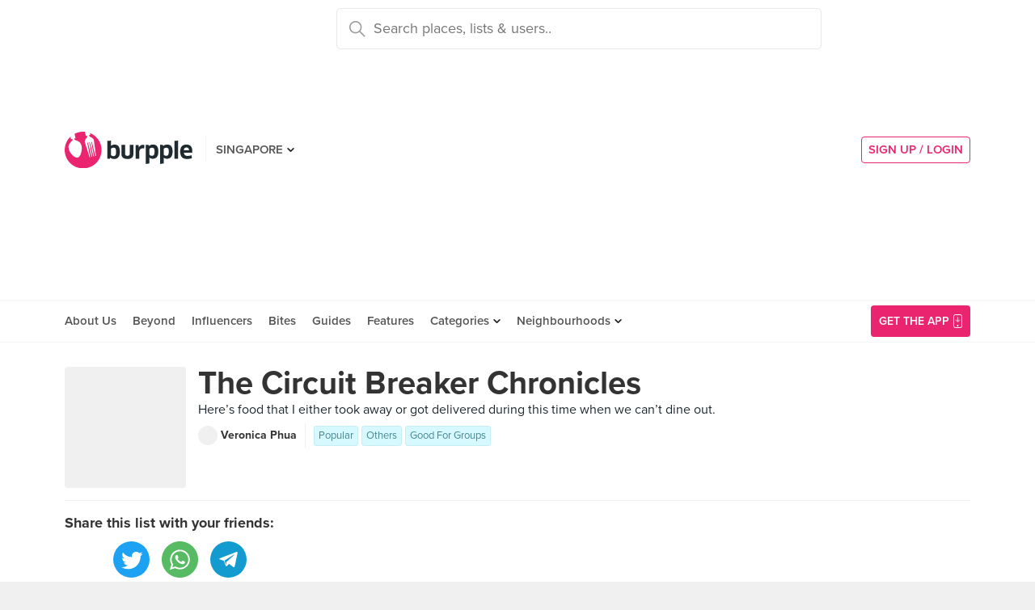

--- FILE ---
content_type: text/html; charset=utf-8
request_url: https://burpple.com/list/531974/the-circuit-breaker-chronicles
body_size: 26648
content:
<!DOCTYPE html>
<html xmlns="http://www.w3.org/1999/xhtml" dir="ltr" lang="en-US"
      xmlns:fb="https://www.facebook.com/2008/fbml">
  <head prefix="og: http://ogp.me/ns#
    310916398920958: http://ogp.me/ns/apps/310916398920958#
    fb: http://ogp.me/ns/fb#
    website: http://ogp.me/ns/website#">
  <!-- Google tag (gtag.js) --> 
  <script async src="https://www.googletagmanager.com/gtag/js?id=G-SH20BJ6GF7" type="96af50b648e76e753762a469-text/javascript"></script>
  <script type="96af50b648e76e753762a469-text/javascript"> 
    window.dataLayer = window.dataLayer || [];
    function gtag(){dataLayer.push(arguments);}
    gtag('js', new Date());
    gtag('config', 'G-SH20BJ6GF7');
  </script>
  <!-- Google Tag Manager -->
  <script type="96af50b648e76e753762a469-text/javascript">(function(w,d,s,l,i){w[l]=w[l]||[];w[l].push({'gtm.start':new Date().getTime(),event:'gtm.js'});var f=d.getElementsByTagName(s)[0],j=d.createElement(s),dl=l!='dataLayer'?'&l='+l:'';j.async=true;j.src='https://www.googletagmanager.com/gtm.js?id='+i+dl;f.parentNode.insertBefore(j,f);})(window,document,'script','dataLayer','GTM-WVWVRVMR');</script>
  <!-- End Google Tag Manager -->

  <meta charset="utf-8">
  
  <title>The Circuit Breaker Chronicles by Veronica Phua | Burpple</title>
  <meta name="google-site-verification" content="QaviEiFyLSgSNsQ7N27UEggGn_17mviI1iVDdq7m2Y0" />
  <meta name="facebook-domain-verification" content="w8loek132rhhzkzjgoayke1sc08c0o" />
  <meta name="description" content="The Circuit Breaker Chronicles by Veronica Phua. Here’s food that I either took away or got delivered during this time when we can’t dine out." />
  <meta name="keywords" content="the circuit breaker chronicles, artichoke, sushi kimura (palais renaissance), twg tea on the bay (marina bay sands), taste paradise 味之楼 (ion orchard), shisen hanten (四川饭店) by chen kentaro, takayama, summerlong, famous treasure (capitol singapore), super loco (customs house), pu3 restaurant (111 somerset), native, the fullerton hotel singapore, fatfuku, kin, meta restaurant, regent hotel singapore, po restaurant, john&#39;s pizzeria &amp; bakery (tanjong katong), lucky house cantonese private kitchen, old seng choong flagship store, food guide, list of places to eat, list of restaurants" />
  <meta name="title" content="The Circuit Breaker Chronicles by Veronica Phua | Burpple" />
  <meta http-equiv="X-UA-Compatible" content="IE=edge,chrome=1" />
  <meta http-equiv="Content-Type" content="text/html; charset=UTF-8" />
    <meta name="viewport" content="width=device-width, initial-scale=1, maximum-scale=1, user-scalable=no" />
  <meta name="author" content="" />
  <meta name="copyright" content="Copyright Burpple 2020. All Rights Reserved." />
  <meta name="twitter:card" content="photo" />
  <meta name="twitter:image:width" content="612" />
  <meta name="twitter:image:height" content="612" />
  <meta property="fb:app_id" content="310916398920958" />
  <meta property="og:site_name" content="Burpple" />
  <meta property="og:determiner" content="a" />
  <meta property="og:url" content="https://burpple.com/list/531974/the-circuit-breaker-chronicles" />
        <meta property="og:title" content="The Circuit Breaker Chronicles by Veronica Phua | Burpple" />
        <meta property="og:type" content="website" />
        <meta property="og:description" content="Here’s food that I either took away or got delivered during this time when we can’t dine out." />
        <meta property="og:image" itemprop="image" content="https://burpple-image.burpple.com/foods/23ca4d9834239459a9c1906444_original." />
  <meta name="apple-itunes-app" content="app-id=511999255" />
  <meta name="apple-mobile-web-app-capable" content="yes" />
  <meta property="al:ios:url" content="https://burpple.com/list/531974/the-circuit-breaker-chronicles" />
  <meta property="al:ios:app_store_id" content="511999255" />
  <meta property="al:ios:app_name" content="Burpple" />
  <meta property="al:android:url" content="https://burpple.com/list/531974/the-circuit-breaker-chronicles" />
  <meta property="al:android:package" content="com.burpple.app" />
  <meta property="al:android:app_name" content="Burpple" />

  <!-- HTML5 shim, for IE6-8 support of HTML5 elements -->
  <!--[if lt IE 9]>
    <script src="//cdnjs.cloudflare.com/ajax/libs/html5shiv/3.7.2/html5shiv.min.js"></script>
  <![endif]-->

  <link rel="shortcut icon" type="image/x-icon" href="/assets_dev/favicon-c699bb37a6c947bc2ff0f4964a7e6fc6be36c1aac0327caf2fc2b4fc7826a340.ico" />
    <link rel="stylesheet" media="all" href="/assets_dev/web/application-v2-5ec1a20e2d40d1ddfb4a4d082d1e1c14ab104397571a3f876152645f0370095f.css" />
    <link rel="preconnect" href="https://use.typekit.net/" crossorigin>
<style>
/* link tag preconnect to -> use.typekit.net */
/* copy from https://use.typekit.net/dge0qtu.css without @import, add font-display:swap; in each @font-face, then minify css */
@font-face{font-family:proxima-nova;src:url(https://use.typekit.net/af/71f83c/00000000000000003b9b093b/27/l?subset_id=2&fvd=n7&v=3) format("woff2"),url(https://use.typekit.net/af/71f83c/00000000000000003b9b093b/27/d?subset_id=2&fvd=n7&v=3) format("woff"),url(https://use.typekit.net/af/71f83c/00000000000000003b9b093b/27/a?subset_id=2&fvd=n7&v=3) format("opentype");font-style:normal;font-weight:700;font-display:swap}@font-face{font-family:proxima-nova;src:url(https://use.typekit.net/af/86b539/00000000000000003b9b093a/27/l?subset_id=2&fvd=i7&v=3) format("woff2"),url(https://use.typekit.net/af/86b539/00000000000000003b9b093a/27/d?subset_id=2&fvd=i7&v=3) format("woff"),url(https://use.typekit.net/af/86b539/00000000000000003b9b093a/27/a?subset_id=2&fvd=i7&v=3) format("opentype");font-style:italic;font-weight:700;font-display:swap}@font-face{font-family:proxima-nova;src:url(https://use.typekit.net/af/a3eee8/00000000000000003b9b093c/27/l?subset_id=2&fvd=n8&v=3) format("woff2"),url(https://use.typekit.net/af/a3eee8/00000000000000003b9b093c/27/d?subset_id=2&fvd=n8&v=3) format("woff"),url(https://use.typekit.net/af/a3eee8/00000000000000003b9b093c/27/a?subset_id=2&fvd=n8&v=3) format("opentype");font-style:normal;font-weight:800;font-display:swap}@font-face{font-family:proxima-nova;src:url(https://use.typekit.net/af/ed0e78/00000000000000003b9b0931/27/l?subset_id=2&fvd=n1&v=3) format("woff2"),url(https://use.typekit.net/af/ed0e78/00000000000000003b9b0931/27/d?subset_id=2&fvd=n1&v=3) format("woff"),url(https://use.typekit.net/af/ed0e78/00000000000000003b9b0931/27/a?subset_id=2&fvd=n1&v=3) format("opentype");font-style:normal;font-weight:100;font-display:swap}@font-face{font-family:proxima-nova;src:url(https://use.typekit.net/af/27776b/00000000000000003b9b0939/27/l?subset_id=2&fvd=n6&v=3) format("woff2"),url(https://use.typekit.net/af/27776b/00000000000000003b9b0939/27/d?subset_id=2&fvd=n6&v=3) format("woff"),url(https://use.typekit.net/af/27776b/00000000000000003b9b0939/27/a?subset_id=2&fvd=n6&v=3) format("opentype");font-style:normal;font-weight:600;font-display:swap}@font-face{font-family:proxima-nova;src:url(https://use.typekit.net/af/256534/00000000000000003b9b0938/27/l?subset_id=2&fvd=i6&v=3) format("woff2"),url(https://use.typekit.net/af/256534/00000000000000003b9b0938/27/d?subset_id=2&fvd=i6&v=3) format("woff"),url(https://use.typekit.net/af/256534/00000000000000003b9b0938/27/a?subset_id=2&fvd=i6&v=3) format("opentype");font-style:italic;font-weight:600;font-display:swap}@font-face{font-family:proxima-nova;src:url(https://use.typekit.net/af/4838bd/00000000000000003b9b0934/27/l?subset_id=2&fvd=n4&v=3) format("woff2"),url(https://use.typekit.net/af/4838bd/00000000000000003b9b0934/27/d?subset_id=2&fvd=n4&v=3) format("woff"),url(https://use.typekit.net/af/4838bd/00000000000000003b9b0934/27/a?subset_id=2&fvd=n4&v=3) format("opentype");font-style:normal;font-weight:400;font-display:swap}@font-face{font-family:proxima-nova;src:url(https://use.typekit.net/af/6aec08/00000000000000003b9b0935/27/l?subset_id=2&fvd=i4&v=3) format("woff2"),url(https://use.typekit.net/af/6aec08/00000000000000003b9b0935/27/d?subset_id=2&fvd=i4&v=3) format("woff"),url(https://use.typekit.net/af/6aec08/00000000000000003b9b0935/27/a?subset_id=2&fvd=i4&v=3) format("opentype");font-style:italic;font-weight:400;font-display:swap}@font-face{font-family:proxima-nova;src:url(https://use.typekit.net/af/437c3d/00000000000000003b9b0932/27/l?subset_id=2&fvd=n3&v=3) format("woff2"),url(https://use.typekit.net/af/437c3d/00000000000000003b9b0932/27/d?subset_id=2&fvd=n3&v=3) format("woff"),url(https://use.typekit.net/af/437c3d/00000000000000003b9b0932/27/a?subset_id=2&fvd=n3&v=3) format("opentype");font-style:normal;font-weight:300;font-display:swap}@font-face{font-family:ff-meta-serif-web-pro;src:url(https://use.typekit.net/af/608768/00000000000000003b9b06f3/27/l?subset_id=2&fvd=i5&v=3) format("woff2"),url(https://use.typekit.net/af/608768/00000000000000003b9b06f3/27/d?subset_id=2&fvd=i5&v=3) format("woff"),url(https://use.typekit.net/af/608768/00000000000000003b9b06f3/27/a?subset_id=2&fvd=i5&v=3) format("opentype");font-style:italic;font-weight:500;font-display:swap}@font-face{font-family:ff-meta-serif-web-pro;src:url(https://use.typekit.net/af/59164f/00000000000000003b9b06f6/27/l?subset_id=2&fvd=i7&v=3) format("woff2"),url(https://use.typekit.net/af/59164f/00000000000000003b9b06f6/27/d?subset_id=2&fvd=i7&v=3) format("woff"),url(https://use.typekit.net/af/59164f/00000000000000003b9b06f6/27/a?subset_id=2&fvd=i7&v=3) format("opentype");font-style:italic;font-weight:700;font-display:swap}@font-face{font-family:ff-meta-serif-web-pro;src:url(https://use.typekit.net/af/6da54c/00000000000000003b9b06f7/27/l?subset_id=2&fvd=n7&v=3) format("woff2"),url(https://use.typekit.net/af/6da54c/00000000000000003b9b06f7/27/d?subset_id=2&fvd=n7&v=3) format("woff"),url(https://use.typekit.net/af/6da54c/00000000000000003b9b06f7/27/a?subset_id=2&fvd=n7&v=3) format("opentype");font-style:normal;font-weight:700;font-display:swap}@font-face{font-family:ff-meta-serif-web-pro;src:url(https://use.typekit.net/af/8e6183/00000000000000003b9b06f2/27/l?subset_id=2&fvd=n5&v=3) format("woff2"),url(https://use.typekit.net/af/8e6183/00000000000000003b9b06f2/27/d?subset_id=2&fvd=n5&v=3) format("woff"),url(https://use.typekit.net/af/8e6183/00000000000000003b9b06f2/27/a?subset_id=2&fvd=n5&v=3) format("opentype");font-style:normal;font-weight:500;font-display:swap}.tk-proxima-nova{font-family:proxima-nova,"helvectica nene",sans-serif}.tk-ff-meta-serif-web-pro{font-family:ff-meta-serif-web-pro,serif}
</style>


  <link rel="manifest" href="/manifest.json">

  
  <link rel="canonical" href="https://burpple.com/list/531974/the-circuit-breaker-chronicles" />

  <meta name="csrf-param" content="authenticity_token" />
<meta name="csrf-token" content="hJ7V4oy8Cm5Wir/oqKWLChdJ7oV8zAPJ7rMxlm674xal/3ziFNPwO+hZFRon0cHaNFZQEr1tXKRz+kC7fxn2GQ==" />

  <script type="96af50b648e76e753762a469-text/javascript">
    // variables required by web/application.js or web/application_head
    viewport = "";
    window.BURPPLE_FACEBOOK_APP_ID   = "310916398920958";
    window.BURPPLE_GA_PROPERTY_ID    = "UA-26944976-4";
    window.BURPPLE_AMPLITUDE_WEB_API_KEY = "7d6212a836a2f52ed783dbb6006589ec";
    window.AMPLITUDE_COMBINED_API_KEY = "e8f477c00e71eb9f436193aad35994fb";
    window.BP_OPTIMIZE_CONTAINER_ID  = "GTM-PS29FTD";
    window.ROLLBAR_CLIENT_TOKEN = "596f6842d40d41d6a77a7f1c8acbd1b7";
    
  </script>
    <script src="/assets_dev/web/application_head-856dc3ac767c50cac2cda53fb00c9598a5e2102f98c055a5a9bb8e3112869aed.js" type="96af50b648e76e753762a469-text/javascript"></script>
  <script type="application/ld+json">
    {
      "@context": "http://schema.org",
      "@type": "Organization",
      "url": "https://www.burpple.com/sg",
      "name": "Burpple",
      "description": "Discover where to eat in Singapore based on millions of community reviews. Find 1-for-1 restaurant deals, photos, reviews, cuisines, neighbourhoods across all restaurants, cafes and hawkers in Singapore.",
      "logo": "https://www.burpple.com/img/burpple.jpg",
      "sameAs": [
          "https://www.facebook.com/burpple",
          "https://www.twitter.com/burpple",
          "https://www.instagram.com/burpple"
      ]
    }
  </script>
  <script type="application/ld+json">
    {
      "@context": "https://schema.org",
      "@type": "WebSite",
      "url": "https://www.burpple.com/",
      "potentialAction": {
        "@type": "SearchAction",
        "target": "https://www.burpple.com/search/sg?q={search_term}",
        "query-input": "required name=search_term"
      }
    }
  </script>
  
  <script type="96af50b648e76e753762a469-text/javascript">
var googletag = googletag || {};
googletag.cmd = googletag.cmd || [];

googletag.cmd.push(function() {
    googletag.pubads().enableSingleRequest();
    googletag.enableServices();
    googletag.pubads().addEventListener('slotRenderEnded', function(e) {
        adsNotBlocked = true;
    });
});
</script>

  <script type="96af50b648e76e753762a469-text/javascript">
      googletag.cmd.push(function() {
          googletag.defineSlot('/21696709442/bb-large-rectangle', [300, 250], 'div-gpt-ad-1529377327143-0').addService(googletag.pubads());
          googletag.defineSlot('/21696709442/bb-sidebar', [300, 600], 'div-gpt-ad-1529377327143-1').addService(googletag.pubads());
      });

    setBurppleVar('box_id', 531974);
    setBurppleVar('box_name', "The Circuit Breaker Chronicles");
  </script>



  <script type="96af50b648e76e753762a469-text/javascript">
    ga('send', 'pageview');

  </script>


  <!-- Facebook Pixel Code -->
  <script type="96af50b648e76e753762a469-text/javascript">
  !function(f,b,e,v,n,t,s){if(f.fbq)return;n=f.fbq=function(){n.callMethod?
  n.callMethod.apply(n,arguments):n.queue.push(arguments)};if(!f._fbq)f._fbq=n;
  n.push=n;n.loaded=!0;n.version='2.0';n.queue=[];t=b.createElement(e);t.async=!0;
  t.src=v;s=b.getElementsByTagName(e)[0];s.parentNode.insertBefore(t,s)}(window,
  document,'script','https://connect.facebook.net/en_US/fbevents.js');
  fbq('init', '235887433557547');
  fbq('track', 'PageView');
  fbq('track', 'ViewContent');
  </script>
  <noscript><img height="1" width="1" style="display:none"
  src="https://www.facebook.com/tr?id=235887433557547&ev=PageView&noscript=1"
  /></noscript>
  <!-- DO NOT MODIFY -->
  <!-- End Facebook Pixel Code -->

  <!-- Google AdSense -->
  <script async src="//pagead2.googlesyndication.com/pagead/js/adsbygoogle.js" type="96af50b648e76e753762a469-text/javascript"></script>
  <script type="96af50b648e76e753762a469-text/javascript">
      (adsbygoogle = window.adsbygoogle || []).push({
          google_ad_client: "ca-pub-3391950670100467",
      enable_page_level_ads: true
      });
  </script>
  <!-- End Google AdSense -->

  <!-- Doubleclick -->
  <script async='async' src='https://www.googletagservices.com/tag/js/gpt.js' type="96af50b648e76e753762a469-text/javascript"></script>
</head>
<body class="web-boxes show preload">
  <!-- Google Tag Manager (noscript) -->
  <noscript><iframe src="https://www.googletagmanager.com/ns.html?id=GTM-PG8QW4JD"
  height="0" width="0" style="display:none;visibility:hidden"></iframe></noscript>
  <!-- End Google Tag Manager (noscript) -->
  <script type="96af50b648e76e753762a469-text/javascript">
  window.impactifyTag = window.impactifyTag || [];
  impactifyTag.push({
      "appId": "xSt1719483930-ID.burpple.com",
      "format": "screen",
      "style": "inline",
      "slotId": "ad-unit-17194741382042",
      "onNoAd": function() {
        var adUnit = document.getElementById('ad-unit-17194741382042');
        adUnit.style.minHeight = '0';
        adUnit.style.height = '0';
        adUnit.style.margin = '0'; // Set minimum height to 0 if no ad is shown
      }
  });
  (function(d, s, id) {
      var js, ijs = d.getElementsByTagName(s)[0];
      if (d.getElementById(id)) return;
      js = d.createElement(s); js.id = id;
      js.src = 'https://ad.impactify.io/static/ad/tag.js';
      ijs.parentNode.insertBefore(js, ijs);
  }(document, 'script', 'impactify-sdk'));
  </script>
  
  <!-- Google Tag Manager (noscript) -->
  <noscript><iframe src=" "height="0" width="0" style="display:none;visibility:hidden"></iframe></noscript>
  <!-- End Google Tag Manager (noscript) -->

    
    <div class="navbar-innerpage">
  <div class="navbar-innerpage__navbar">
    <div class="container">

      <div class="logo">
        <a href="/sg"><img title="Burpple" alt="Burpple" src="/assets_dev/web/header/burpple-logo-4a7d4c6d11e7051be5519a1fef5f402febc7e9da4231e0cc9cb448b86f0245be.svg" /></a>
      </div>

      <div class="navBar-left-wrapper mobile-hide">
        <div class="navBar-shareBtns">
          <a target="_blank" title="Burpple SG Facebook" href="https://www.facebook.com/burpple"><div class="navBar-shareBtns-fb"></div></a>
          <a target="_blank" title="Burpple SG Instagram" href="https://www.instagram.com/burpple"><div class="navBar-shareBtns-ig"></div></a>
        </div>

        <div class="navBar-citySelector navBar-item--dropdown">
          <a href="/sg">SINGAPORE</a>
          <ul class="navBar-item-dropdownMenu">
              <li><a href="/kl">KUALA LUMPUR</a></li>
              <li><a href="/jb">JOHOR BAHRU</a></li>
              <li><a href="/mn">MANILA</a></li>
          </ul>
        </div>
      </div>

      <div class="navBar-citySelector navBar-citySelector-mobile desktop-hide">
        <span>SG</span>
        <ul class="navBar-citySelector__options">
          <li><strong><a href="/sg">Singapore</a></strong></li>
            <li><a href="/kl">Kuala Lumpur</a></li>
            <li><a href="/jb">Johor Bahru</a></li>
            <li><a href="/mn">Manila</a></li>
        </ul>
      </div>

      <!-- innerpage desktop search & mobile full-page style search with suggested terms -->
      <div class="searchBar mobile-hide">
        <div class="searchBar-container">
          <form data-source="header" id="searchBar-form" action="/search/sg" accept-charset="UTF-8" method="get"><input name="utf8" type="hidden" value="&#x2713;" />
            <input type="submit" name="commit" value="" class="searchBar-container-btn" data-disable-with="" />
            <input type="hidden" name="city_code" id="city_code" value="sg" />
            <input type="hidden" name="ll" id="ll" />
            <input type="text" name="q" id="q" placeholder="Search places, lists &amp; users.." data-required="true" class="searchBar-container-textfield" data-city-id="1" data-url="/autocomplete" />

            <div class="searchBar-close toggle-full-page-searchBar">
              <svg xmlns="http://www.w3.org/2000/svg" width="12" height="12" viewBox="0 0 12 12">
                <path fill="#555" fill-rule="nonzero" d="M.707 0L0 .707l.355.352L5.25 5.957 0 11.207l.707.707 5.25-5.25 4.895 4.899.355.351.707-.707-.351-.355-4.899-4.895 5.25-5.25L11.207 0l-5.25 5.25L1.059.355z"/>
              </svg>
            </div>
</form>        </div>
        <div class="searchBar-results-container">
          <div class="searchBar-results-suggested-terms searchBar-suggestions-terms desktop-hide">
              <div class="suggested-terms-title">POPULAR</div>
              <ul class="suggested-terms-list">
                    <li><a href="/search/sg?q=Newly+Opened">Newly Opened</a></li>
                    <li><a href="/search/sg?q=Trending">Trending</a></li>
                    <li><a href="/search/sg?q=Local+Delights">Local Delights</a></li>
              </ul>

              <div class="suggested-terms-title">YOU CAN ALSO TRY</div>
              <ul class="suggested-terms-list">
                  <li><a href="/search/sg?q=Nearby+Hawker">Nearby Hawker</a></li>
                  <li><a href="/search/sg?q=Bugis+Cafes">Bugis Cafes</a></li>
                  <li><a href="/search/sg?q=Japanese+in+Orchard">Japanese in Orchard</a></li>
              </ul>
          </div>
        </div>
      </div>

            <!-- innerpage desktop search & mobile full-page style search with suggested terms -->

      <a class="get-app-btn desktop-hide" href="/sg/mobile">
        Get App
</a>
      <div class="navBar-auth-area">
          <div class="navBar--session mobile-hide">
            <a class="navBar--session-signup" href="#modal--login">
              SIGN UP / LOGIN
            </a>
          </div>
      </div>

      <div class="search-btn toggle-full-page-searchBar desktop-hide">
        <svg xmlns="http://www.w3.org/2000/svg" width="20" height="20" viewBox="0 0 20 20">
          <path fill="#EA246E" fill-rule="nonzero" d="M7.776 0c4.287 0 7.777 3.49 7.777 7.776 0 1.863-.653 3.57-1.75 4.91L20 18.881 18.882 20l-6.197-6.197a7.716 7.716 0 0 1-4.909 1.75C3.49 15.553 0 12.063 0 7.776 0 3.49 3.49 0 7.776 0zm0 1.555a6.21 6.21 0 0 0-6.22 6.221 6.21 6.21 0 0 0 6.22 6.222 6.21 6.21 0 0 0 6.222-6.222 6.21 6.21 0 0 0-6.222-6.22z"/>
        </svg>
      </div>

    </div>
  </div>

  <div class="navbar-innerpage__menu">
    <div class="container">
      <div class="main-links">

          <div class="main-links__item">
            <a href="https://burpple.com/about-us">About Us</a>
          </div>

          <div class="main-links__item">
            <a href="https://burpple.com/beyond">Beyond</a>
          </div>

          <div class="main-links__item">
            <a href="https://www.burpple.com/burpple-influencers">Influencers</a>
          </div>

          <div class="main-links__item">
            <a href="https://bites.burpple.com">Bites</a>
          </div>

        <!-- <div class="main-links__item">
          <a href="/sg/hot">HOT 100</a>
        </div> -->
        <div class="main-links__item">
          <a href="/guides/sg">Guides</a>
        </div>
        <div class="main-links__item">
          <a href="/features">Features</a>
        </div>
        <div class="main-links__item navBar-item--dropdown">
          <a href="/categories/sg">Categories</a>
          <ul class="navBar-item-dropdownMenu mobile-hide">
            <li><a href="/categories/sg/burpple-guides">Burpple Guides</a></li>
            <li><a href="/categories/sg/newly-opened">Newly Opened</a></li>
            <li><a href="/categories/sg/healthier-choice">Healthier Choice</a></li>
            <li><a href="/categories/sg/breakfast-and-brunch">Breakfast &amp; Brunch</a></li>
            <li><a href="/categories/sg/coffee">Cafe</a></li>
            <li><a href="/categories/sg/halal">Halal</a></li>
            <li><a href="/categories/sg/japanese">Japanese</a></li>
            <li><a href="/categories/sg/1-for-1-deals-only">1 For 1 Deals</a></li>
            <li><a href="/categories/sg/bakery">Bakery</a></li>
            <li><a href="/categories/sg/beyond-exclusive-deals">Beyond Exclusive Deals</a></li>
            <li><a href="/categories/sg/bites">Bites</a></li>
            <li><a href="/categories/sg/bread-pastries">Bread Pastry Cake</a></li>
            <li><a href="/categories/sg/bubble-tea">Bubble Tea</a></li>
            <li><a href="/categories/sg/buffets">Buffet</a></li>
            <li><a href="/categories/sg/1-for-1-deals">Burpple Beyond Deals 💰</a></li>
            <li><a href="/categories/sg/cakes">Cake</a></li>
            <li><a href="/categories/sg/char-kway-teow">Char Kway Teow</a></li>
            <li><a href="/categories/sg/cheap-and-good">Cheap &amp; Good</a></li>
            <li><a href="/categories/sg/chinese">Chinese</a></li>
            <li><a href="/categories/sg/chirashi">Chirashi</a></li>
            <li><a href="/categories/sg/cocktails">Cocktails</a></li>
            <li><a href="/categories/sg/craft-beer">Craft Beer</a></li>
            <li><a href="/categories/sg/date-night">Date Night</a></li>
            <li><a href="/categories/sg/delivery">Delivery</a></li>
            <li><a href="/categories/sg/desserts">Dessert</a></li>
            <li><a href="/categories/sg/dim-sum">Dim Sum</a></li>
            <li><a href="/categories/sg/filipino">Filipino</a></li>
            <li><a href="/categories/sg/french">French</a></li>
            <li><a href="/categories/sg/fruit-tea">Fruit Tea</a></li>
            <li><a href="/categories/sg/hawker-fare">Hawker/Kopitiam</a></li>
            <li><a href="/categories/sg/hunan">Hunan</a></li>
            <li><a href="/categories/sg/ice-cream-yoghurt">Ice Cream &amp; Yoghurt</a></li>
            <li><a href="/categories/sg/korean">Korean</a></li>
            <li><a href="/categories/sg/late-night">Late Night</a></li>
            <li><a href="/categories/sg/malay">Malay</a></li>
            <li><a href="/categories/sg/mooncake">Mooncake</a></li>
            <li><a href="/categories/sg/muslim-owned">Muslim Owned</a></li>
            <li><a href="/categories/sg/pet-friendly">Pet-Friendly</a></li>
            <li><a href="/categories/sg/sichuan">Sichuan</a></li>
            <li><a href="/categories/sg/sustainable-dining">Sustainable Dining on Beyond</a></li>
            <li><a href="/categories/sg/1-for-1%20Takeaway">Takeaway Option</a></li>
            <li><a href="/categories/sg/thai">Thai</a></li>
            <li><a href="/categories/sg/vegan">Vegan</a></li>
            <li><a href="/categories/sg/vegan-options">Vegan friendly</a></li>
            <li><a href="/categories/sg/vegetarian">Vegetarian</a></li>
            <li><a href="/categories/sg/vegetarian-options">Vegetarian friendly</a></li>
            <li><a href="/categories/sg/vouchers">Vouchers</a></li>
            <li><a href="/categories/sg/waffles">Waffles</a></li>
            <li><a href="/categories/sg/zi-char">Zi Char</a></li>
            <li class="navBar-item-dropdownMenu--separatorTop navBar-item-dropdownMenu--footer">
              <a href="/categories/sg">All Categories &#155;</a>
            </li>
          </ul>
        </div>
        <div class="main-links__item navBar-item--dropdown">
          <a href="/neighbourhoods/sg">Neighbourhoods</a>
          <ul class="navBar-item-dropdownMenu mobile-hide">
            <li><a href="/neighbourhoods/sg/bartley">Bartley</a></li>
            <li><a href="/neighbourhoods/sg/bayfront">Bayfront</a></li>
            <li><a href="/neighbourhoods/sg/beauty-world">Beauty World</a></li>
            <li><a href="/neighbourhoods/sg/bedok-reservoir">Bedok Reservoir</a></li>
            <li><a href="/neighbourhoods/sg/braddell">Braddell</a></li>
            <li><a href="/neighbourhoods/sg/buangkok">Buangkok</a></li>
            <li><a href="/neighbourhoods/sg/bugis">Bugis</a></li>
            <li><a href="/neighbourhoods/sg/bukit-gombak">Bukit Gombak</a></li>
            <li><a href="/neighbourhoods/sg/china-square-central">China Square Central</a></li>
            <li><a href="/neighbourhoods/sg/chinese-garden">Chinese Garden</a></li>
            <li class="navBar-item-dropdownMenu--separatorTop navBar-item-dropdownMenu--footer">
              <a href="/neighbourhoods/sg">All Neighbourhoods &#155;</a>
            </li>
          </ul>
        </div>

          <div class="main-links__item">
            <a class="burpple-pink desktop-hide" href="#modal--login">
              SIGN UP / LOGIN
            </a>
          </div>
      </div>

      <a class="get-app-btn mobile-hide" href="/sg/mobile">
        <div style="margin-right: 5px;">Get the App</div>
        <img src="[data-uri]" data-src="/assets_dev/web/header/icon-3537bd363e1d92b6040fb34eb226bba1531eea5390235b1ed85fdb14cd79054f.svg" class="lazy-load navBar-downloadApp-icon" />
</a>
    </div>
  </div>

</div>



  


<div class="page">

<div class="content">
<div class="contentMovable">

  <div class="boxHeaderWrapper">
      <div class="container">
        <div class="row">
          <div class="col">
            
          </div>
        </div>
      </div>
    <div class="container">
      <div class="fullWidth">
        <div class="boxHeader">
          <div class="boxHeader-card">
            <div class="boxHeader-card-header">
                <div class="headerWithImg">
                  <div class="headerWithImg-img">
                    <img src="[data-uri]" data-src="https://burpple-image.burpple.com/foods/23ca4d9834239459a9c1906444_original.?w=300&amp;fit=crop&amp;q=80&amp;auto=format" class="lazy-load" alt="The Circuit Breaker Chronicles" />
                  </div>
                  <div class="headerWithImg-body clearfix">
                    <h1 class="headingXLarge"><a class="a--grey" href="/list/531974/the-circuit-breaker-chronicles">The Circuit Breaker Chronicles</a></h1>
                    <div class="boxHeader-card-header-description">
                      Here’s food that I either took away or got delivered during this time when we can’t dine out.
                    </div>
                    <a href="/@veronicaphua">
                      <div class="boxHeader-card-header-user">
                        <div class="boxHeader-card-header-user-avatar">
                          <img src="[data-uri]" data-src="https://burpple-image.burpple.com/users/1650439504_image_url105634_original.?w=24&amp;h=24&amp;fit=crop&amp;q=80&amp;auto=format" class="lazy-load" alt="Veronica Phua" />
                        </div>
                        <div class="boxHeader-card-header-user-name">
                          Veronica Phua
                        </div>
                      </div>
</a>                    <div class="boxHeader-card-header-categories">
                      <a class="label--pill label--pull--categoryTags" href="/categories/sg/popular">Popular</a>
                      <a class="label--pill label--pull--categoryTags" href="/categories/sg/others">Others</a>
                      <a class="label--pill label--pull--categoryTags" href="/categories/sg/good-for-groups">Good For Groups</a>
                    </div>
                  </div>
                </div>
            </div>
            <div class="boxHeader-card-social">
              <div class="sharing-section" data-source="guide" data-url="https://burpple.com/list/531974/the-circuit-breaker-chronicles">

    <div class="sharing-section__title">Share this list with your friends:</div>

  <div class="sharing-section__detail">
    <a class="share-item share-link--popup" target="_blank" data-target="facebook" href="https://www.facebook.com/sharer.php?u=https://burpple.com/list/531974/the-circuit-breaker-chronicles"><img src="[data-uri]" data-src="/assets_dev/web/beyond/share-facebook-7ba2a5df02b3b0bdb05f8f941a5d9471614f955346950c3bd276b39a24ca08b4.svg" class="lazy-load" alt="share to facebook" /></a>
    <a class="share-item share-link--popup" target="_blank" data-target="twitter" href="https://twitter.com/share?text=The Circuit Breaker Chronicles&amp;url=https://burpple.com/list/531974/the-circuit-breaker-chronicles"><img src="[data-uri]" data-src="/assets_dev/web/beyond/share-twitter-9ba63c2817d46882d2ea26b7322defee54bfc030d96ee111a3c5ec6d8f739b32.svg" class="lazy-load" alt="share to twitter" /></a>
    <a class="share-item share-link--popup" target="_blank" data-action="share/whatsapp/share" data-target="whatsapp" href="whatsapp://send?text=https://burpple.com/list/531974/the-circuit-breaker-chronicles The Circuit Breaker Chronicles"><img src="[data-uri]" data-src="/assets_dev/web/beyond/share-whatsapp-c7bd5780ce9a6ec26b864368fbd43c5ad2e7f7386746c3edd0cf3c7636e62d3f.svg" class="lazy-load" alt="share to whatsapp" /></a>
    <a class="share-item share-link--popup" target="_blank" data-target="telegram" href="https://telegram.me/share/url?url=https://burpple.com/list/531974/the-circuit-breaker-chronicles&amp;text=The Circuit Breaker Chronicles"><img src="[data-uri]" data-src="/assets_dev/web/beyond/share-telegram-d2fe36f73d3448c9a674eef8ce5583fbf03009b79f48cd626b0903a5802f8915.svg" class="lazy-load" alt="share to telegram" /></a>
    <div class="share-item native-share" style="display:none;" data-target="others"><img src="[data-uri]" data-src="/assets_dev/web/beyond/share-native-061241b77a946457fb0b324ff6589d7601bdd8f9e9dc54b46d784b8d1672733b.svg" class="lazy-load" alt="share" /></div>
  </div>
</div>

            </div>
          </div>
        </div>
      </div>
    </div>
  </div>

  <div class="boxFoods">
  <div class="container">
  <div class="row">
    <div class="col-lg-8 ">

          <div class="collection-feed collection-feed--reviews" id="reviews">
            <div class="collection-feed__body" id="foodMasonry">
              
<div class="food card feed-item">

    <div class="food-venue">
      <a href="/diamond-kitchen?bp_ref=%2Flist%2F531974">
        <div class="food-venue-detail-wrapper">
          <img src="[data-uri]" data-src="https://burpple-image.burpple.com/venues/dk_logo-png_107203_original?w=80&amp;h=80&amp;fit=crop&amp;q=100&amp;auto=format" class="lazy-load food-venue-avatar" alt="Diamond Kitchen (Marine Parade)" />

          <div class="food-venue-detail">
            <div class="food-venue-detail--title">
              Diamond Kitchen (Marine Parade)
            </div>
            <div class="food-venue-detail--address">
              5000F Marine Parade Road, Singapore
            </div>
          </div>
        </div>
</a>
      <div class="food-venue-actions">
        <button class="btn--wishBtn" data-target="/107203/wishes" data-method="post" data-wished="false" data-venue-id="107203" data-venue-name="Diamond Kitchen (Marine Parade)"></button>
      </div>
    </div>

  <div class="food-image">
    <a href="/f/iosy3mkR">
      <picture>
        <img src="https://burpple-image.burpple.com/foods/23ca4d9834239459a9c1906444_original.?w=20&amp;fit=crop&amp;q=80&amp;auto=format" data-src="https://burpple-image.burpple.com/foods/23ca4d9834239459a9c1906444_original.?w=420&amp;dpr=1&amp;fit=crop&amp;q=80&amp;auto=format" data-srcset="https://burpple-image.burpple.com/foods/23ca4d9834239459a9c1906444_original.?w=420&amp;dpr=1&amp;fit=crop&amp;q=80&amp;auto=format 1x, https://burpple-image.burpple.com/foods/23ca4d9834239459a9c1906444_original.?w=420&amp;dpr=2&amp;fit=crop&amp;q=80&amp;auto=format 2x, https://burpple-image.burpple.com/foods/23ca4d9834239459a9c1906444_original.?w=420&amp;dpr=3&amp;fit=crop&amp;q=80&amp;auto=format 3x" class="lazy-load" alt="This Gem Of A Restaurant Has Held Up Their Standards Very Well Over The Years." sizes="100vw" />
      </picture>
</a>  </div>

  <div class="card-body">
    <div class="food-actions card-item" data-venue-id="107203">
      <button class="btn--likeBtn" data-get="/f/1906444/get" data-target="/f/1906444/likes" data-method="post" data-liked=""></button>
    </div>

    <div class="food-content card-item">
      <div class="food-description">
        <div class="food-description-title"><a href="/f/iosy3mkR">This Gem Of A Restaurant Has Held Up Their Standards Very Well Over The Years.</a></div>
        <div class="food-description-body"><p>G I F T
<br />Seafood feasting occurred last Saturday with my parents coming over to join us at our home for dinner because bossman @lambertchen had kindly arranged for a most generous delivery of @diamondkitchensg’ dishes. We are all familiar with the restaurant’s menu having dined there ample times since they first opened at Laguna Park years ago. So we knew what wonders we were to savour. 
<br />Instead of the more typical styles, we had the very fresh and firm-of-meat crabs prepared in Diamond Kitchen’s unique “Gan Xiang” and “Mongolian Sauce”. While the former was very aromatic and delivered a punch, the latter‘s equally addictive appeal came from its slightly sweet and savoury creamy sauce.  
<br />Also superb, the “Salted Egg Sotong”. What’s impressive was how the battered coating remained crunchy even after travel time and when it had cooled down.
<br />Fried chicken wings don’t come more umami than Prawn Paste Chicken or “Har Jeong Gai”, and I thought Diamond Kitchen’s rendition was delectably bold in fermented shrimp factor. Shiok!
<br />A wonderful dish to order if you love pork is the “Champagne Pork Ribs”. All of us found the boneless and extremely tender pieces of lean meat superbly tasty from a special marinade. 
<br />For vegetables, Lambert selected for us the “Three Eggs Spinach” and it was faultless.   
<br />The “Beef Hor Fun” from #DiamondKitchen is pretty much a legend in its own right. With a bold “wok hei” and large slices of buttery beef, this carb has been a perennial bestseller for as long as I’ve known the brand to exist. I’m pleased to say standards have been maintained.
<br />We also got to slurp up another carb - the “Superior Stock Clam Bee Hoon” which I’ve enjoyed a lot on previous occasions too. If you love seafood-based noodles, it is not to be missed. The serving we had contained an abundance of clams and the delicately sweet broth smelt truly inviting with the aroma of Chinese wine.</p></div>
      </div>
      <div class="food-activity">
        <div class="food-activity-like">
            <span>1 Like</span>
        </div>
        <div class="food-activity-reburp">
        </div>
      </div>
    </div>

    <div class="food-user card-item">
      <div class="card-item-set--link-image">
        <a href="/@veronicaphua">
          <img src="[data-uri]" data-src="https://burpple-image.burpple.com/users/1650439504_image_url105634_original.?w=58&amp;h=58&amp;fit=crop&amp;q=80&amp;auto=format" class="lazy-load card-item-set--link-image-profile" alt="Veronica Phua" />
</a>      </div>

      <div class="card-item-set--link-details">
        <div class="card-item-set--link-title">
          <a href="/@veronicaphua">Veronica Phua</a>
        </div>
          <div class="card-item-set--link-main">
            <a href="/badges-and-levels">Level 10 Burppler</a> &middot; 5787 Reviews
          </div>
        <div class="card-item-set--link-subtitle">
          Aug 3, 2021
          &middot;
            <a href="/list/531974/the-circuit-breaker-chronicles">
              <span class="food-box-name">The Circuit Breaker Chronicles</span>
</a>        </div>
      </div>
    </div>


  </div>
</div>

<div class="food card feed-item">

    <div class="food-venue">
      <a href="/beef-yakiniku-dining-yakiniquest-1?bp_ref=%2Flist%2F452844%2Fjapanese-oishii">
        <div class="food-venue-detail-wrapper">
          <img src="[data-uri]" data-src="https://burpple-image.burpple.com/foods/23ca4d98250ebb593be1906389_original.?w=80&amp;h=80&amp;fit=crop&amp;q=80&amp;auto=format" class="lazy-load food-venue-avatar" alt="BEEF YAKINIKU DINING YAKINIQUEST" />

          <div class="food-venue-detail">
            <div class="food-venue-detail--title">
              BEEF YAKINIKU DINING YAKINIQUEST
            </div>
            <div class="food-venue-detail--address">
              Singapore
            </div>
          </div>
        </div>
</a>
      <div class="food-venue-actions">
        <button class="btn--wishBtn" data-target="/192954/wishes" data-method="post" data-wished="false" data-venue-id="192954" data-venue-name="BEEF YAKINIKU DINING YAKINIQUEST"></button>
      </div>
    </div>

  <div class="food-image">
    <a href="/f/0WO7UHVi">
      <picture>
        <img src="https://burpple-image.burpple.com/foods/23ca4d98250ebb593be1906389_original.?w=20&amp;fit=crop&amp;q=80&amp;auto=format" data-src="https://burpple-image.burpple.com/foods/23ca4d98250ebb593be1906389_original.?w=420&amp;dpr=1&amp;fit=crop&amp;q=80&amp;auto=format" data-srcset="https://burpple-image.burpple.com/foods/23ca4d98250ebb593be1906389_original.?w=420&amp;dpr=1&amp;fit=crop&amp;q=80&amp;auto=format 1x, https://burpple-image.burpple.com/foods/23ca4d98250ebb593be1906389_original.?w=420&amp;dpr=2&amp;fit=crop&amp;q=80&amp;auto=format 2x, https://burpple-image.burpple.com/foods/23ca4d98250ebb593be1906389_original.?w=420&amp;dpr=3&amp;fit=crop&amp;q=80&amp;auto=format 3x" class="lazy-load" alt="Love The Authentic Charcoal-Grilled Yakiniku Bento Boxes." sizes="100vw" />
      </picture>
</a>  </div>

  <div class="card-body">
    <div class="food-actions card-item" data-venue-id="192954">
      <button class="btn--likeBtn" data-get="/f/1906389/get" data-target="/f/1906389/likes" data-method="post" data-liked=""></button>
    </div>

    <div class="food-content card-item">
      <div class="food-description">
        <div class="food-description-title"><a href="/f/0WO7UHVi">Love The Authentic Charcoal-Grilled Yakiniku Bento Boxes.</a></div>
        <div class="food-description-body"><p>So far, my favourite discovery for takeaway during this lockdown is @yakiniquest - a Japanese Yakiniku restaurant that has been on my wishlist for more than a year, ever since @taro.chef of Takayama told me he loves dining there.
<br />I ordered dinner from them last Thursday for my whole family and everyone was just as enamoured by the quality and taste of their food even with the time it took for me to transport the bags home (I couldn’t resist the 20% discount for self pick-ups!).
<br />All the meats in the bento boxes were exquisitely delicious as they were handgrilled only upon order and presented on a bed of Japanese Koshihikari rice. The side dishes were impeccably executed as well. Below is the list of what we enjoyed, and let me just add, ladyboss Tomoko-san and her team did an amazing job of packing everything into paper bags decorated with hand-drawn drawings and messages of heartfelt thanks.</p>

<p>1. Negi Tongue Bento ($29) - From first bite, I was floating on cloud nine because the slices of premium Wagyu beef tongue were gently springy and deeply flavourful. What’s more, smothered over them was a truckload of insanely fragrant Japanese leek marinated in salt, pepper and sesame oil. Highly, highly recommended if you are a fan of beef tongue.
<br />3. Wagyu Premium Lean Meat "AKAMI" Bento ($29) -  Because @taro.chef had shared this was one of his favourites, of course I had to include it. And yes, it was as much a mind-blower in its own way. Buttery-soft and rich in flavour, the slices of hand-grilled, sesame seeds-scattered Wagyu were a decent thickness and boasted a mouthwatering smoky, subtle sweetness.
<br />4. Yakiniku Bento ($18) - Value-for-money option with strips of soy-based sauce-simmered Wagyu Short Rib heaped on the rice. It wasn’t as “sauce-y” as I’d expected, so I’d say choose this only if you are drawn to a drier style of Yakiniku.
<br />5. Charcoal-grilled Tenderloin or “Hire” ($62) - On the pricier end was the premium cut of Japanese Wagyu. Limited in quantity, the prized beef came in large, thick slices for a luxurious mouthfeel. I was compelled to chew each piece ever so slowly with my eyes closed.
<br />6. Miyazaki Wagyu Roast Beef ($38) - The fabulously silky-soft slices of gorgeous meat slipped down my throat in the most pleasurable manner. By the way, you can have this as a Gyudon with Japanese Koshihikari rice if you wish.
<br />7. Wagyu Egg Omelette ($15) - Stunningly fluffy and gushing with dashi, the fat and slightly flattened bolster of oishii-ness was filled with tender Miyazaki Wagyu. Definitely an add-on not to be missed.
<br />8. Beef Stew ($20) - A popular dish that’s been on @yakiniquest’s menu since they opened, it comprised of irregular pieces of beef simmered till tender in a sweetish sauce with radish and onions. I enjoyed it a lot, especially after throwing on the fresh Japanese leeks and spicy chilli powder that were packed alongside. </p>

<p>To place an order from @yakiniquest, please tap on their link-in-bio on Instagram.</p></div>
      </div>
      <div class="food-activity">
        <div class="food-activity-like">
            <span>1 Like</span>
        </div>
        <div class="food-activity-reburp">
        </div>
      </div>
    </div>

    <div class="food-user card-item">
      <div class="card-item-set--link-image">
        <a href="/@veronicaphua">
          <img src="[data-uri]" data-src="https://burpple-image.burpple.com/users/1650439504_image_url105634_original.?w=58&amp;h=58&amp;fit=crop&amp;q=80&amp;auto=format" class="lazy-load card-item-set--link-image-profile" alt="Veronica Phua" />
</a>      </div>

      <div class="card-item-set--link-details">
        <div class="card-item-set--link-title">
          <a href="/@veronicaphua">Veronica Phua</a>
        </div>
          <div class="card-item-set--link-main">
            <a href="/badges-and-levels">Level 10 Burppler</a> &middot; 5787 Reviews
          </div>
        <div class="card-item-set--link-subtitle">
          Aug 2, 2021
          &middot;
            <a href="/list/531974/the-circuit-breaker-chronicles">
              <span class="food-box-name">The Circuit Breaker Chronicles</span>
</a>        </div>
      </div>
    </div>


  </div>
</div>

<div class="food card feed-item">

    <div class="food-venue">
      <a href="/marcys?bp_ref=%2Flist%2F513310%2Fseafood">
        <div class="food-venue-detail-wrapper">
          <img src="[data-uri]" data-src="https://burpple-image.burpple.com/venues/logo-jpg_229100_original?w=80&amp;h=80&amp;fit=crop&amp;q=100&amp;auto=format" class="lazy-load food-venue-avatar" alt="Marcy&#39;s" />

          <div class="food-venue-detail">
            <div class="food-venue-detail--title">
              Marcy&#39;s
            </div>
            <div class="food-venue-detail--address">
              39-40 Duxton Road, Singapore
            </div>
          </div>
        </div>
</a>
      <div class="food-venue-actions">
        <button class="btn--wishBtn" data-target="/229100/wishes" data-method="post" data-wished="false" data-venue-id="229100" data-venue-name="Marcy&#39;s"></button>
      </div>
    </div>

  <div class="food-image">
    <a href="/f/B1C9D-Gr">
      <picture>
        <img src="https://burpple-image.burpple.com/foods/23ca4d981aa173b793c1906327_original.?w=20&amp;fit=crop&amp;q=80&amp;auto=format" data-src="https://burpple-image.burpple.com/foods/23ca4d981aa173b793c1906327_original.?w=420&amp;dpr=1&amp;fit=crop&amp;q=80&amp;auto=format" data-srcset="https://burpple-image.burpple.com/foods/23ca4d981aa173b793c1906327_original.?w=420&amp;dpr=1&amp;fit=crop&amp;q=80&amp;auto=format 1x, https://burpple-image.burpple.com/foods/23ca4d981aa173b793c1906327_original.?w=420&amp;dpr=2&amp;fit=crop&amp;q=80&amp;auto=format 2x, https://burpple-image.burpple.com/foods/23ca4d981aa173b793c1906327_original.?w=420&amp;dpr=3&amp;fit=crop&amp;q=80&amp;auto=format 3x" class="lazy-load" alt="A Very Good Meal Even Though It Was Delivered" sizes="100vw" />
      </picture>
</a>  </div>

  <div class="card-body">
    <div class="food-actions card-item" data-venue-id="229100">
      <button class="btn--likeBtn" data-get="/f/1906327/get" data-target="/f/1906327/likes" data-method="post" data-liked=""></button>
    </div>

    <div class="food-content card-item">
      <div class="food-description">
        <div class="food-description-title"><a href="/f/B1C9D-Gr">A Very Good Meal Even Though It Was Delivered</a></div>
        <div class="food-description-body"><p>G I F T
<br />We were very happy with the recent delivery from @marcys.sg. Kudos to the team for their new strategy and efforts 👏👏👏  
<br />Helmed by new Head Chef @ryan.gram all the food that arrived was well presented and more importantly, tasted as delicious as if you were to have it at the restaurant. Of course, you’ll have to discount the forgiveable temperature change due to travel time.
<br />We went straight for the assortment of small plates first - each, a surprising delight that punched above its weight in tastiness. My favourite of them was the Burnt Milk Corn that had rows of naturally sweet corn come together with a refreshing cilantro yogurt and moreish chorizo crumbs ($12). Our tongues got tingling with the Calabrian chilli and Sichuan oil-dressed Marcy’s Spicy Clams ($16). It is a must-try for fans of 麻辣 (“ma la”). To cool off, we dug into the chilled Crab Rillettes with the accompanying baguette chips ($21).
<br />Thanks for letting us try your new Oyster &amp; Shrimp Po’Boy too. I think it was a well-crafted and tasty seafood roll. And with those crunchy fried oysters, sweet prawns, red cabbage slaw, pickles and aioli, a good-value buy at $19.
<br />I remember swooning over the Rigatoni with red wine-braised octopus and beef tendon ($26) when we visited the restaurant shortly after their opening. The Lasagne version in their previous takeaway menu was fine but in my opinion, the original still beats it. Even when it had cooled down, there was no comprise to tastiness.
<br />Having said that, the pasta dish did have a new rival for my affection - the formidable Mafaldine with anchovies in a garlic-strewn bone sauce, spiked with fresh lemon juice and Calabrian chilli ($24).
<br />Our dose of protein that day came in the form of a hefty and juicy grilled Iberico Pork Chop. I relished every bite of the bold direction it took with sidekicks of an uncommon Marcy’s Mole (it’s like a very, very thick non-sweet chocolate sauce which has a touch of tang and heat) and spicy jalapeños ($36).</p>

<p>Thanks again for this delivered meal and for throwing in your signature cocktails too, @tonghann and Team @marcys.sg - @trishapotato @ryan.gram @daniel_raghani.</p></div>
      </div>
      <div class="food-activity">
        <div class="food-activity-like">
        </div>
        <div class="food-activity-reburp">
        </div>
      </div>
    </div>

    <div class="food-user card-item">
      <div class="card-item-set--link-image">
        <a href="/@veronicaphua">
          <img src="[data-uri]" data-src="https://burpple-image.burpple.com/users/1650439504_image_url105634_original.?w=58&amp;h=58&amp;fit=crop&amp;q=80&amp;auto=format" class="lazy-load card-item-set--link-image-profile" alt="Veronica Phua" />
</a>      </div>

      <div class="card-item-set--link-details">
        <div class="card-item-set--link-title">
          <a href="/@veronicaphua">Veronica Phua</a>
        </div>
          <div class="card-item-set--link-main">
            <a href="/badges-and-levels">Level 10 Burppler</a> &middot; 5787 Reviews
          </div>
        <div class="card-item-set--link-subtitle">
          Aug 1, 2021
          &middot;
            <a href="/list/531974/the-circuit-breaker-chronicles">
              <span class="food-box-name">The Circuit Breaker Chronicles</span>
</a>        </div>
      </div>
    </div>


  </div>
</div>

<div class="food card feed-item">

    <div class="food-venue">
      <a href="/gemma?bp_ref=%2Flist%2F540610%2Ffor-the-special-occasions">
        <div class="food-venue-detail-wrapper">
          <img src="[data-uri]" data-src="https://burpple-image.burpple.com/foods/1695947946_review_image1977365_original.?w=80&amp;h=80&amp;fit=crop&amp;q=80&amp;auto=format" class="lazy-load food-venue-avatar" alt="Gemma (National Gallery Singapore)" />

          <div class="food-venue-detail">
            <div class="food-venue-detail--title">
              Gemma (National Gallery Singapore)
            </div>
            <div class="food-venue-detail--address">
              1 Saint Andrew&#39;s Road, Singapore
            </div>
          </div>
        </div>
</a>
      <div class="food-venue-actions">
        <button class="btn--wishBtn" data-target="/228391/wishes" data-method="post" data-wished="false" data-venue-id="228391" data-venue-name="Gemma (National Gallery Singapore)"></button>
      </div>
    </div>

  <div class="food-image">
    <a href="/f/QeWeX3XJ">
      <picture>
        <img src="https://burpple-image.burpple.com/foods/23ca4d97c9f95abf27e1905931_original.?w=20&amp;fit=crop&amp;q=80&amp;auto=format" data-src="https://burpple-image.burpple.com/foods/23ca4d97c9f95abf27e1905931_original.?w=420&amp;dpr=1&amp;fit=crop&amp;q=80&amp;auto=format" data-srcset="https://burpple-image.burpple.com/foods/23ca4d97c9f95abf27e1905931_original.?w=420&amp;dpr=1&amp;fit=crop&amp;q=80&amp;auto=format 1x, https://burpple-image.burpple.com/foods/23ca4d97c9f95abf27e1905931_original.?w=420&amp;dpr=2&amp;fit=crop&amp;q=80&amp;auto=format 2x, https://burpple-image.burpple.com/foods/23ca4d97c9f95abf27e1905931_original.?w=420&amp;dpr=3&amp;fit=crop&amp;q=80&amp;auto=format 3x" class="lazy-load" alt="They Have A NEW Delivery / Takeaway Menu." sizes="100vw" />
      </picture>
</a>  </div>

  <div class="card-body">
    <div class="food-actions card-item" data-venue-id="228391">
      <button class="btn--likeBtn" data-get="/f/1905931/get" data-target="/f/1905931/likes" data-method="post" data-liked=""></button>
    </div>

    <div class="food-content card-item">
      <div class="food-description">
        <div class="food-description-title"><a href="/f/QeWeX3XJ">They Have A NEW Delivery / Takeaway Menu.</a></div>
        <div class="food-description-body"><p>G I F T
<br />Last Friday evening, T.H. and I got to feast on a wonderful dinner, thanks to @mamayeowdevito as she’d sent over one of the newly-launched set menus from @gemmasteakhouse.sg - the “Mediterranean summer steakhouse” opened by Michelin Chef-Owner Beppe De Vito at the National Gallery. 
<br />Although they are most noted for their bistecca Fiorentina and prime meats, GEMMA’s menu also encompasses many other fine-dining dishes showcasing fish, seafood and vegetables too. Thus, it was a lovely trio of appetisers from the restaurant’s Curing Room that we kicked dinner off with. I had to take a moment to admire the presentation of the gorgeous Tea-Smoked Atlantic Salmon with Shaved Zucchini Trombetta, Sheep Panna Acida and Arugula before digging in. Equally stunning was the 12-Spices Swordfish Belly presented with Grilled Green Asparagus, Romanesco, Baby Artichoke Aioli and Smoked Paprika. Both were light yet flavourful - delicious. The Challans Duck Prosciutto, accompanied by Burrata Campana, Medley of Beetroots and Taggiasche Olives, exuded just as breezy a vibe on the palate.
<br />It’s apparent GEMMA takes great pride in their carbs - the loaf of Altamura Bread and Hand-rolled Trofie Pasta were the evidence we had. The former was a little crisp and chewy on the outside yet pillowy within, and when slathered in the housemade Whipped Alpine Butter with Tarragon, even more divine. Resistance was no less futile for the latter as the dish of al dente pasta in cream sauce punched above its weight in the flavour department, thanks to the use of Smoked Scamorza Cheese and meaty Roasted Maitake.
<br />As impressive as everything that preceded it was, @gemmasteakhouse.sg’s Signature T-Bone Fiorentina Steak showed us who’s the real star of the show. Weighing about 700gms with bone-in, the meat was smooth, buttery and rich. Do note this cut of meat requires a top up of $80 as the default steak in the set menu is a duo of a Jack’s Creek Black Angus Tenderloin (140g) and F1 Wagyu Ribeye (140g).
<br />The sides were classic favourites done with a touch of Italian pizzazz. So while the Whipped Agria Potato was enhanced with Purple Sage and Fermented Parsnip, the Charred Broccolini arrived dressed in Garlic Salmoriglio and Pecorino.
<br />We had Gelato for dessert but again, it wasn’t straightforward. Instead, it was spoonfuls of cold creaminess in unexpected flavours of “Truffle” and “Smoke” that slipped down our throats.</p>

<p>If you are keen to order, please tap on @gemmasteakhouse.sg’s link-in-bio on Instagram.</p></div>
      </div>
      <div class="food-activity">
        <div class="food-activity-like">
            <span>1 Like</span>
        </div>
        <div class="food-activity-reburp">
        </div>
      </div>
    </div>

    <div class="food-user card-item">
      <div class="card-item-set--link-image">
        <a href="/@veronicaphua">
          <img src="[data-uri]" data-src="https://burpple-image.burpple.com/users/1650439504_image_url105634_original.?w=58&amp;h=58&amp;fit=crop&amp;q=80&amp;auto=format" class="lazy-load card-item-set--link-image-profile" alt="Veronica Phua" />
</a>      </div>

      <div class="card-item-set--link-details">
        <div class="card-item-set--link-title">
          <a href="/@veronicaphua">Veronica Phua</a>
        </div>
          <div class="card-item-set--link-main">
            <a href="/badges-and-levels">Level 10 Burppler</a> &middot; 5787 Reviews
          </div>
        <div class="card-item-set--link-subtitle">
          Jul 26, 2021
          &middot;
            <a href="/list/531974/the-circuit-breaker-chronicles">
              <span class="food-box-name">The Circuit Breaker Chronicles</span>
</a>        </div>
      </div>
    </div>

    <div class="food-original card-item">
      <a href="/list/452855/fine-dining-i-favour">
        <div class="food-original--link">
          from <span class="food-original--name">Veronica Phua</span>
        </div>
</a>    </div>

  </div>
</div>

<div class="food card feed-item">

    <div class="food-venue">
      <a href="/hashidasingapore?bp_ref=%2Flist%2F535875%2Fomakase">
        <div class="food-venue-detail-wrapper">
          <img src="[data-uri]" data-src="https://burpple-image.burpple.com/foods/23ca4d954c6f948a4281900844_original.?w=80&amp;h=80&amp;fit=crop&amp;q=80&amp;auto=format" class="lazy-load food-venue-avatar" alt="Hashida Singapore" />

          <div class="food-venue-detail">
            <div class="food-venue-detail--title">
              Hashida Singapore
            </div>
            <div class="food-venue-detail--address">
              77 Amoy Street, Singapore
            </div>
          </div>
        </div>
</a>
      <div class="food-venue-actions">
        <button class="btn--wishBtn" data-target="/227346/wishes" data-method="post" data-wished="false" data-venue-id="227346" data-venue-name="Hashida Singapore"></button>
      </div>
    </div>

  <div class="food-image">
    <a href="/f/V52ZyEjM">
      <picture>
        <img src="https://burpple-image.burpple.com/foods/23ca4d954c71445baca1900845_original.?w=20&amp;fit=crop&amp;q=80&amp;auto=format" data-src="https://burpple-image.burpple.com/foods/23ca4d954c71445baca1900845_original.?w=420&amp;dpr=1&amp;fit=crop&amp;q=80&amp;auto=format" data-srcset="https://burpple-image.burpple.com/foods/23ca4d954c71445baca1900845_original.?w=420&amp;dpr=1&amp;fit=crop&amp;q=80&amp;auto=format 1x, https://burpple-image.burpple.com/foods/23ca4d954c71445baca1900845_original.?w=420&amp;dpr=2&amp;fit=crop&amp;q=80&amp;auto=format 2x, https://burpple-image.burpple.com/foods/23ca4d954c71445baca1900845_original.?w=420&amp;dpr=3&amp;fit=crop&amp;q=80&amp;auto=format 3x" class="lazy-load" alt="You Ought To Try Hashida’s Top Notch Quality Japanese Food As Takeaway During This Time." sizes="100vw" />
      </picture>
</a>  </div>

  <div class="card-body">
    <div class="food-actions card-item" data-venue-id="227346">
      <button class="btn--likeBtn" data-get="/f/1900845/get" data-target="/f/1900845/likes" data-method="post" data-liked=""></button>
    </div>

    <div class="food-content card-item">
      <div class="food-description">
        <div class="food-description-title"><a href="/f/V52ZyEjM">You Ought To Try Hashida’s Top Notch Quality Japanese Food As Takeaway During This Time.</a></div>
        <div class="food-description-body"><p>G I F T
<br />Hand on my heart, my jaw met the floor when I saw the meal Chef-owner @topdoghatch and @eatmefabulous had arranged for delivery. It was without question, a spread of stupendous presentation, taste and quality. Not only did it showcase the best of seasonal Japanese produce but also the skills of the talented team at @hashida.sg.
<br />The Chirashi ($150) and Futomaki ($130) were heavyweights in every sense of the word as they practically burst with the top-notch seafood and other ingredients. 
<br />Packed neatly in an all-natural box, the former held chunky cuts of incredibly fresh sea bream, amberjack, chutoro, anago and cooked prawns. On them were uni and ikura galore. Crunchy kampyo, cucumber and some sweetish braised shiitake mushrooms joined the party on the bed of deliciously seasoned rice as well. Every bite was unadulterated pleasure.
<br />So too it was with the fantastic fat bolster of Futomaki that strained at its seaweed seams with the goodness of chutoro, steamed uni, seabream, anago, amberjack, prawns, denbu, tamagoyaki, shiitake mushrooms, kampyo, cucumber, mistsuba leaf (Japanese parsley) and sesame seeds. Super oishii!</p></div>
      </div>
      <div class="food-activity">
        <div class="food-activity-like">
            <span>2 Likes</span>
        </div>
        <div class="food-activity-reburp">
        </div>
      </div>
    </div>

    <div class="food-user card-item">
      <div class="card-item-set--link-image">
        <a href="/@veronicaphua">
          <img src="[data-uri]" data-src="https://burpple-image.burpple.com/users/1650439504_image_url105634_original.?w=58&amp;h=58&amp;fit=crop&amp;q=80&amp;auto=format" class="lazy-load card-item-set--link-image-profile" alt="Veronica Phua" />
</a>      </div>

      <div class="card-item-set--link-details">
        <div class="card-item-set--link-title">
          <a href="/@veronicaphua">Veronica Phua</a>
        </div>
          <div class="card-item-set--link-main">
            <a href="/badges-and-levels">Level 10 Burppler</a> &middot; 5787 Reviews
          </div>
        <div class="card-item-set--link-subtitle">
          Jun 5, 2021
          &middot;
            <a href="/list/531974/the-circuit-breaker-chronicles">
              <span class="food-box-name">The Circuit Breaker Chronicles</span>
</a>        </div>
      </div>
    </div>

    <div class="food-original card-item">
      <a href="/list/452844/japanese-oishii">
        <div class="food-original--link">
          from <span class="food-original--name">Veronica Phua</span>
        </div>
</a>    </div>

  </div>
</div>

<div class="food card feed-item">

    <div class="food-venue">
      <a href="/famous-treasure?bp_ref=%2Flist%2F512425%2Fchinese">
        <div class="food-venue-detail-wrapper">
          <img src="[data-uri]" data-src="https://burpple-image.burpple.com/foods/1681106541_review_image1965975_original.?w=80&amp;h=80&amp;fit=crop&amp;q=80&amp;auto=format" class="lazy-load food-venue-avatar" alt="Famous Treasure (Capitol Singapore)" />

          <div class="food-venue-detail">
            <div class="food-venue-detail--title">
              Famous Treasure (Capitol Singapore)
            </div>
            <div class="food-venue-detail--address">
              13 Stamford Road, Singapore
            </div>
          </div>
        </div>
</a>
      <div class="food-venue-actions">
        <button class="btn--wishBtn" data-target="/210017/wishes" data-method="post" data-wished="false" data-venue-id="210017" data-venue-name="Famous Treasure (Capitol Singapore)"></button>
      </div>
    </div>

  <div class="food-image">
    <a href="/f/npIe9XIg">
      <picture>
        <img src="https://burpple-image.burpple.com/foods/23ca4d954a22511227a1900804_original.?w=20&amp;fit=crop&amp;q=80&amp;auto=format" data-src="https://burpple-image.burpple.com/foods/23ca4d954a22511227a1900804_original.?w=420&amp;dpr=1&amp;fit=crop&amp;q=80&amp;auto=format" data-srcset="https://burpple-image.burpple.com/foods/23ca4d954a22511227a1900804_original.?w=420&amp;dpr=1&amp;fit=crop&amp;q=80&amp;auto=format 1x, https://burpple-image.burpple.com/foods/23ca4d954a22511227a1900804_original.?w=420&amp;dpr=2&amp;fit=crop&amp;q=80&amp;auto=format 2x, https://burpple-image.burpple.com/foods/23ca4d954a22511227a1900804_original.?w=420&amp;dpr=3&amp;fit=crop&amp;q=80&amp;auto=format 3x" class="lazy-load" alt="For A Limited Time Only - Enjoy 50% Off Famous Treasure’s Takeaway Menu When You Call To Order Directly And Self-collect Your Food." sizes="100vw" />
      </picture>
</a>  </div>

  <div class="card-body">
    <div class="food-actions card-item" data-venue-id="210017">
      <button class="btn--likeBtn" data-get="/f/1900804/get" data-target="/f/1900804/likes" data-method="post" data-liked=""></button>
    </div>

    <div class="food-content card-item">
      <div class="food-description">
        <div class="food-description-title"><a href="/f/npIe9XIg">For A Limited Time Only - Enjoy 50% Off Famous Treasure’s Takeaway Menu When You Call To Order Directly And Self-collect Your Food.</a></div>
        <div class="food-description-body"><p>(Media Gifting)
<br />Fancy a Chinese banquet at home? The best deal I’ve come across lately is from @famoustreasure. If you call the restaurant directly at 9730 7548 / 6881 6668 to order their Takeaway Menu, and pick the food up yourself (address: 13 Stamford Road, #02-27/29 Capitol Singapore, 178905), you enjoy a crazy-value 50% discount!
<br />Having dined there before, I knew what I wanted for our family dinner.
<br />The Braised Rice Vermicelli with Local Lobster and Leek in Superior Broth 上汤蒜子本地龙虾焖米粉 was at the top of my list and so was the Deepfried Marble Goby with “Cinchalok” Sauce. I was right to guess that the former would travel well since the noodles and crustacean were packed separately from the soup, and the latter which featured their signature funky-savoury-tangy-spicy sauce I’d had twice and enjoyed a lot, was also given the same treatment which helped retain the crunchiness of the fish. My parents and I enjoyed both dishes very much. They were particularly fond of the lobster noodle broth as it’s fragrant and concentrated in seafood richness. Thumbs up too for the large and uber fresh lobster with its firmly succulent meat.
<br />I couldn’t not order Famous Treasure’s Roasted Honey BBQ Pork either as it has quite a reputation. And deservingly so, given that the fat-striped pork was very tender and the sticky black sauce it’s prepared with, finger-licking good. Luckily the restaurant gave a little more of it on the side.
<br />Another Chinese restaurant must-have for my family is the Crab Meat with Fish Maw Soup soup. At only $10 a bowl if you do the order-direct-collect-yourself method (usual price: $20 per bowl), there was no way I was going to skip getting it.
<br />Really, this ongoing promotion is quite wonderful. It would be a shame to miss.</p></div>
      </div>
      <div class="food-activity">
        <div class="food-activity-like">
            <span>1 Like</span>
        </div>
        <div class="food-activity-reburp">
        </div>
      </div>
    </div>

    <div class="food-user card-item">
      <div class="card-item-set--link-image">
        <a href="/@veronicaphua">
          <img src="[data-uri]" data-src="https://burpple-image.burpple.com/users/1650439504_image_url105634_original.?w=58&amp;h=58&amp;fit=crop&amp;q=80&amp;auto=format" class="lazy-load card-item-set--link-image-profile" alt="Veronica Phua" />
</a>      </div>

      <div class="card-item-set--link-details">
        <div class="card-item-set--link-title">
          <a href="/@veronicaphua">Veronica Phua</a>
        </div>
          <div class="card-item-set--link-main">
            <a href="/badges-and-levels">Level 10 Burppler</a> &middot; 5787 Reviews
          </div>
        <div class="card-item-set--link-subtitle">
          Jun 5, 2021
          &middot;
            <a href="/list/531974/the-circuit-breaker-chronicles">
              <span class="food-box-name">The Circuit Breaker Chronicles</span>
</a>        </div>
      </div>
    </div>


  </div>
</div>

<div class="food card feed-item">


  <div class="food-image">
    <a href="/f/u8PcktwX">
      <picture>
        <img src="https://burpple-image.burpple.com/foods/23ca4d953e6124184441900678_original.?w=20&amp;fit=crop&amp;q=80&amp;auto=format" data-src="https://burpple-image.burpple.com/foods/23ca4d953e6124184441900678_original.?w=420&amp;dpr=1&amp;fit=crop&amp;q=80&amp;auto=format" data-srcset="https://burpple-image.burpple.com/foods/23ca4d953e6124184441900678_original.?w=420&amp;dpr=1&amp;fit=crop&amp;q=80&amp;auto=format 1x, https://burpple-image.burpple.com/foods/23ca4d953e6124184441900678_original.?w=420&amp;dpr=2&amp;fit=crop&amp;q=80&amp;auto=format 2x, https://burpple-image.burpple.com/foods/23ca4d953e6124184441900678_original.?w=420&amp;dpr=3&amp;fit=crop&amp;q=80&amp;auto=format 3x" class="lazy-load" alt="THERE’S A NEW KOREAN WEBSITE FOR KOREAN PRODUCE" sizes="100vw" />
      </picture>
</a>  </div>

  <div class="card-body">
    <div class="food-actions card-item" data-venue-id="">
      <button class="btn--likeBtn" data-get="/f/1900678/get" data-target="/f/1900678/likes" data-method="post" data-liked=""></button>
    </div>

    <div class="food-content card-item">
      <div class="food-description">
        <div class="food-description-title"><a href="/f/u8PcktwX">THERE’S A NEW KOREAN WEBSITE FOR KOREAN PRODUCE</a></div>
        <div class="food-description-body"><p>(Media Gifting)
<br />Have you ever tried your hand at making “Maesil Cheong” or Korean Green Plum Syrup? Me neither but I am so excited to give it a go!</p>

<p>Thanks to the newly-launched</p>

<p>𝘄𝘄𝘄.𝘀𝗼𝗴𝗼𝗼𝗱𝗸.𝗰𝗼𝗺</p>

<p>an e-commerce website for Korean produce and ingredients by @brandfitsg, you can purchase this nifty D.I.Y. Kit that includes a box of Korean green plums, Korean sugar, a sturdy glass jar and other paraphernalia. There are clear instructions provided to guide you through the simple process. After which, it just needs to be left to be fermented for 3 months for the natural sugar (or condiment) substitute to be born. </p>

<p>You can enjoy your homemade “Maesil Cheong” with a splash of water and ice, as a tea (just add hot water), or add it to salads, marinades and wherever sweetness with a Korean touch is required in a dish.</p>

<p>I’ll be making mine over this weekend and enjoying the fruits of my labour (quite literally) come early September. Yay!</p></div>
      </div>
      <div class="food-activity">
        <div class="food-activity-like">
        </div>
        <div class="food-activity-reburp">
        </div>
      </div>
    </div>

    <div class="food-user card-item">
      <div class="card-item-set--link-image">
        <a href="/@veronicaphua">
          <img src="[data-uri]" data-src="https://burpple-image.burpple.com/users/1650439504_image_url105634_original.?w=58&amp;h=58&amp;fit=crop&amp;q=80&amp;auto=format" class="lazy-load card-item-set--link-image-profile" alt="Veronica Phua" />
</a>      </div>

      <div class="card-item-set--link-details">
        <div class="card-item-set--link-title">
          <a href="/@veronicaphua">Veronica Phua</a>
        </div>
          <div class="card-item-set--link-main">
            <a href="/badges-and-levels">Level 10 Burppler</a> &middot; 5787 Reviews
          </div>
        <div class="card-item-set--link-subtitle">
          Jun 4, 2021
          &middot;
            <a href="/list/531974/the-circuit-breaker-chronicles">
              <span class="food-box-name">The Circuit Breaker Chronicles</span>
</a>        </div>
      </div>
    </div>


  </div>
</div>

<div class="food card feed-item">

    <div class="food-venue">
      <a href="/hathaway?bp_ref=%2Flist%2F501880%2Finstagram-cafehoppingkids">
        <div class="food-venue-detail-wrapper">
          <img src="[data-uri]" data-src="https://burpple-image.burpple.com/foods/data1992385_original.?w=80&amp;h=80&amp;fit=crop&amp;q=80&amp;auto=format" class="lazy-load food-venue-avatar" alt="Hathaway" />

          <div class="food-venue-detail">
            <div class="food-venue-detail--title">
              Hathaway
            </div>
            <div class="food-venue-detail--address">
              13 Dempsey Hill, Singapore
            </div>
          </div>
        </div>
</a>
      <div class="food-venue-actions">
        <button class="btn--wishBtn" data-target="/227707/wishes" data-method="post" data-wished="false" data-venue-id="227707" data-venue-name="Hathaway"></button>
      </div>
    </div>

  <div class="food-image">
    <a href="/f/unjg8mjE">
      <picture>
        <img src="https://burpple-image.burpple.com/foods/23ca4d9529739c6fa9c1900614_original.?w=20&amp;fit=crop&amp;q=80&amp;auto=format" data-src="https://burpple-image.burpple.com/foods/23ca4d9529739c6fa9c1900614_original.?w=420&amp;dpr=1&amp;fit=crop&amp;q=80&amp;auto=format" data-srcset="https://burpple-image.burpple.com/foods/23ca4d9529739c6fa9c1900614_original.?w=420&amp;dpr=1&amp;fit=crop&amp;q=80&amp;auto=format 1x, https://burpple-image.burpple.com/foods/23ca4d9529739c6fa9c1900614_original.?w=420&amp;dpr=2&amp;fit=crop&amp;q=80&amp;auto=format 2x, https://burpple-image.burpple.com/foods/23ca4d9529739c6fa9c1900614_original.?w=420&amp;dpr=3&amp;fit=crop&amp;q=80&amp;auto=format 3x" class="lazy-load" alt="For Muslim-friendly Modern Asian Cuisine, This Is A Good Choice." sizes="100vw" />
      </picture>
</a>  </div>

  <div class="card-body">
    <div class="food-actions card-item" data-venue-id="227707">
      <button class="btn--likeBtn" data-get="/f/1900614/get" data-target="/f/1900614/likes" data-method="post" data-liked=""></button>
    </div>

    <div class="food-content card-item">
      <div class="food-description">
        <div class="food-description-title"><a href="/f/unjg8mjE">For Muslim-friendly Modern Asian Cuisine, This Is A Good Choice.</a></div>
        <div class="food-description-body"><p>(Media Gifting)
<br />Hathaway at Dempsey is a Muslim-friendly Modern Asian restaurant in Dempsey that I was suppose to visit earlier this year. Since I didn’t manage to make it down, I accepted @ivanjohnting’s invitation try their food via delivery. 
<br />Although full in flavour, I found every dish very polished, surprisingly precise and clean in taste. Ingredients were of top quality and presentation was neat and well-thought out. Here’s what Ivan chose for us to try:</p>

<p>1. Octopus Bakar &amp; Sambal Udang ($42) - Loved this seafood bonanza of smoky, very tender octopus and three massive prawns coated in a spicy chilli sambal. There’s a thin layer of silky mash at the bottom that caught all the juices, so scooping that up was a must. Definitely one of my top two favourites from the meal.
<br />2. Ah Nya’s Fish Curry ($32) - This was my other favourite. Based on an heirloom recipe, it had a lip-smacking, spicy gravy and flawlessly cooked local barramundi from @kuhlbarra. Crunchy fried okra and toasted bread were served alongside - the former to be tossed into the curry just before eating, the latter to be dunked. 
<br />3. Nasi Ulam - Garnished with micro herbs, the yellow rice was  fluffy and really aromatic.
<br />4. Bone Marrow ($24) - Didn’t expect to see this but oh yes please! The melt-in-the-mouth marrow was accessorised with kicap manis and a layer of herbed crumb for bonus flavour and texture. A squeeze of lime added a welcome spark of cut-through.
<br />5. Kale &amp; Wing Bean Salad ($18) - What a healthy marriage of Western and Asian vegetables this was. Pomegranate, quinoa and apricot sherry vinaigrette were used to jazz up the perky crunchy greens.
<br />6. Kueh Salat - Dessert went the traditional Asian route.</p>

<p>To order from #hathawaysg, please visit www.Hathaway.com.sg</p></div>
      </div>
      <div class="food-activity">
        <div class="food-activity-like">
            <span>2 Likes</span>
        </div>
        <div class="food-activity-reburp">
        </div>
      </div>
    </div>

    <div class="food-user card-item">
      <div class="card-item-set--link-image">
        <a href="/@veronicaphua">
          <img src="[data-uri]" data-src="https://burpple-image.burpple.com/users/1650439504_image_url105634_original.?w=58&amp;h=58&amp;fit=crop&amp;q=80&amp;auto=format" class="lazy-load card-item-set--link-image-profile" alt="Veronica Phua" />
</a>      </div>

      <div class="card-item-set--link-details">
        <div class="card-item-set--link-title">
          <a href="/@veronicaphua">Veronica Phua</a>
        </div>
          <div class="card-item-set--link-main">
            <a href="/badges-and-levels">Level 10 Burppler</a> &middot; 5787 Reviews
          </div>
        <div class="card-item-set--link-subtitle">
          Jun 2, 2021
          &middot;
            <a href="/list/531974/the-circuit-breaker-chronicles">
              <span class="food-box-name">The Circuit Breaker Chronicles</span>
</a>        </div>
      </div>
    </div>


  </div>
</div>

<div class="food card feed-item">


  <div class="food-image">
    <a href="/f/Nl6tVM6s">
      <picture>
        <img src="https://burpple-image.burpple.com/foods/23ca4d9519c4acfcafe1900540_original.?w=20&amp;fit=crop&amp;q=80&amp;auto=format" data-src="https://burpple-image.burpple.com/foods/23ca4d9519c4acfcafe1900540_original.?w=420&amp;dpr=1&amp;fit=crop&amp;q=80&amp;auto=format" data-srcset="https://burpple-image.burpple.com/foods/23ca4d9519c4acfcafe1900540_original.?w=420&amp;dpr=1&amp;fit=crop&amp;q=80&amp;auto=format 1x, https://burpple-image.burpple.com/foods/23ca4d9519c4acfcafe1900540_original.?w=420&amp;dpr=2&amp;fit=crop&amp;q=80&amp;auto=format 2x, https://burpple-image.burpple.com/foods/23ca4d9519c4acfcafe1900540_original.?w=420&amp;dpr=3&amp;fit=crop&amp;q=80&amp;auto=format 3x" class="lazy-load" alt="Lemak has never been so light, light has never been so lemak." sizes="100vw" />
      </picture>
</a>  </div>

  <div class="card-body">
    <div class="food-actions card-item" data-venue-id="">
      <button class="btn--likeBtn" data-get="/f/1900540/get" data-target="/f/1900540/likes" data-method="post" data-liked=""></button>
    </div>

    <div class="food-content card-item">
      <div class="food-description">
        <div class="food-description-title"><a href="/f/Nl6tVM6s">Lemak has never been so light, light has never been so lemak.</a></div>
        <div class="food-description-body"><p>G I F T
<br />The tireless efforts @mariehomefoods put in to realise their vision of creating something unique in look and taste has paid off. Their Fresh Coconut Cake is something they should be very proud of. 100% natural, it’s a dairy-free, low-sugar beauty that combines vanilla sponge with luscious coconut cream and an abundance of juicy young coconut meat. 
<br />Available in 2 sizes: “Mini 5” and “Baby 7”, it can be ordered via @mariehomefoods’ link-in-bio.</p>

<p>Thanks again Paul for reaching out to me about sending your fabulous cake.</p></div>
      </div>
      <div class="food-activity">
        <div class="food-activity-like">
            <span>1 Like</span>
        </div>
        <div class="food-activity-reburp">
        </div>
      </div>
    </div>

    <div class="food-user card-item">
      <div class="card-item-set--link-image">
        <a href="/@veronicaphua">
          <img src="[data-uri]" data-src="https://burpple-image.burpple.com/users/1650439504_image_url105634_original.?w=58&amp;h=58&amp;fit=crop&amp;q=80&amp;auto=format" class="lazy-load card-item-set--link-image-profile" alt="Veronica Phua" />
</a>      </div>

      <div class="card-item-set--link-details">
        <div class="card-item-set--link-title">
          <a href="/@veronicaphua">Veronica Phua</a>
        </div>
          <div class="card-item-set--link-main">
            <a href="/badges-and-levels">Level 10 Burppler</a> &middot; 5787 Reviews
          </div>
        <div class="card-item-set--link-subtitle">
          Jun 1, 2021
          &middot;
            <a href="/list/531974/the-circuit-breaker-chronicles">
              <span class="food-box-name">The Circuit Breaker Chronicles</span>
</a>        </div>
      </div>
    </div>


  </div>
</div>

<div class="food card feed-item">


  <div class="food-image">
    <a href="/f/TAMkdi1p">
      <picture>
        <img src="https://burpple-image.burpple.com/foods/23ca4d950de07b49a9c1900490_original.?w=20&amp;fit=crop&amp;q=80&amp;auto=format" data-src="https://burpple-image.burpple.com/foods/23ca4d950de07b49a9c1900490_original.?w=420&amp;dpr=1&amp;fit=crop&amp;q=80&amp;auto=format" data-srcset="https://burpple-image.burpple.com/foods/23ca4d950de07b49a9c1900490_original.?w=420&amp;dpr=1&amp;fit=crop&amp;q=80&amp;auto=format 1x, https://burpple-image.burpple.com/foods/23ca4d950de07b49a9c1900490_original.?w=420&amp;dpr=2&amp;fit=crop&amp;q=80&amp;auto=format 2x, https://burpple-image.burpple.com/foods/23ca4d950de07b49a9c1900490_original.?w=420&amp;dpr=3&amp;fit=crop&amp;q=80&amp;auto=format 3x" class="lazy-load" alt="Japanese Curry With What’s Arguably The Best Japanese Wagyu Beef." sizes="100vw" />
      </picture>
</a>  </div>

  <div class="card-body">
    <div class="food-actions card-item" data-venue-id="">
      <button class="btn--likeBtn" data-get="/f/1900490/get" data-target="/f/1900490/likes" data-method="post" data-liked=""></button>
    </div>

    <div class="food-content card-item">
      <div class="food-description">
        <div class="food-description-title"><a href="/f/TAMkdi1p">Japanese Curry With What’s Arguably The Best Japanese Wagyu Beef.</a></div>
        <div class="food-description-body"><p>G I F T
<br />What a privilege to be sent the Ozaki Wagyu “Sameer Special” Curry Rice by none other than the man himself. Clearly a possessor of the most discerning taste, @sameer.sain’s namesake one-dish-meal was nothing short of swoon-worthiness.
<br />In the luscious curry of mild spiciness were large pieces of fork-tender @ozakibeef. Now, this is a Wagyu of a different league as the Japanese Black Cattle are bred and raised on a farm owned and managed by Mr. Muhenaru Ozaki in Miyazaki Prefecture. He employs only the most advanced techniques, such as giving his cattle a special feed made from 13 kinds of grains and avoiding use of antibiotics and steroids. He also raises them well beyond the average age to allow richer flavour to develop in the meat and greater evenness in fat distribution.
<br />To complement the fragrant #OzakiWagyu Beef Curry, Chef-owner @nobu_hiro added a croquette and some burdock root pickles, both of which were lovely.
<br />The simple looking Sugar Sticks proved a terrific sweet ending. Coated in ultra fine sugar, they had a firm crunchiness and a surprising richness. I wouldn’t be surprised if they were fried in beef fat 😋</p>

<p>Thanks so much again for the amazing surprise, Sameer.</p></div>
      </div>
      <div class="food-activity">
        <div class="food-activity-like">
        </div>
        <div class="food-activity-reburp">
        </div>
      </div>
    </div>

    <div class="food-user card-item">
      <div class="card-item-set--link-image">
        <a href="/@veronicaphua">
          <img src="[data-uri]" data-src="https://burpple-image.burpple.com/users/1650439504_image_url105634_original.?w=58&amp;h=58&amp;fit=crop&amp;q=80&amp;auto=format" class="lazy-load card-item-set--link-image-profile" alt="Veronica Phua" />
</a>      </div>

      <div class="card-item-set--link-details">
        <div class="card-item-set--link-title">
          <a href="/@veronicaphua">Veronica Phua</a>
        </div>
          <div class="card-item-set--link-main">
            <a href="/badges-and-levels">Level 10 Burppler</a> &middot; 5787 Reviews
          </div>
        <div class="card-item-set--link-subtitle">
          May 31, 2021
          &middot;
            <a href="/list/531974/the-circuit-breaker-chronicles">
              <span class="food-box-name">The Circuit Breaker Chronicles</span>
</a>        </div>
      </div>
    </div>


  </div>
</div>

<div class="food card feed-item">


  <div class="food-image">
    <a href="/f/aSnj-dDX">
      <picture>
        <img src="https://burpple-image.burpple.com/foods/23ca4d950b0ea97b7b81900482_original.?w=20&amp;fit=crop&amp;q=80&amp;auto=format" data-src="https://burpple-image.burpple.com/foods/23ca4d950b0ea97b7b81900482_original.?w=420&amp;dpr=1&amp;fit=crop&amp;q=80&amp;auto=format" data-srcset="https://burpple-image.burpple.com/foods/23ca4d950b0ea97b7b81900482_original.?w=420&amp;dpr=1&amp;fit=crop&amp;q=80&amp;auto=format 1x, https://burpple-image.burpple.com/foods/23ca4d950b0ea97b7b81900482_original.?w=420&amp;dpr=2&amp;fit=crop&amp;q=80&amp;auto=format 2x, https://burpple-image.burpple.com/foods/23ca4d950b0ea97b7b81900482_original.?w=420&amp;dpr=3&amp;fit=crop&amp;q=80&amp;auto=format 3x" class="lazy-load" alt="@Part.thai’s Very, Very Tasty Tom Yum Spaghetti Is A Must-try ($25)." sizes="100vw" />
      </picture>
</a>  </div>

  <div class="card-body">
    <div class="food-actions card-item" data-venue-id="">
      <button class="btn--likeBtn" data-get="/f/1900482/get" data-target="/f/1900482/likes" data-method="post" data-liked=""></button>
    </div>

    <div class="food-content card-item">
      <div class="food-description">
        <div class="food-description-title"><a href="/f/aSnj-dDX">@Part.thai’s Very, Very Tasty Tom Yum Spaghetti Is A Must-try ($25).</a></div>
        <div class="food-description-body"><p>G I F T
<br />Regardless of what else you order, the one dish you must try from @part.thai is the “Tom Yum Spaghetti” ($25).
<br />Before you dismiss it as a gimmicky fusion, let me tell you it works like a dream. The first taste of the pasta never fails to startle with its intense sourness and blast of spicy heat, rounded off with a little coconut creaminess. It’s also topped with large garlic butter prawns, so everything comes together like a perfectly wrapped gift.
<br />To describe this dish as “Spectacular” would be an understatement. Truth be told, I was already a huge fan of it since I ordered it from @rishiarora last year during Circuit Breaker. But goodness, I swear the dish has risen to greater heights of tastiness this time.</p>

<p>Order is via DM on Instagram.</p></div>
      </div>
      <div class="food-activity">
        <div class="food-activity-like">
            <span>1 Like</span>
        </div>
        <div class="food-activity-reburp">
        </div>
      </div>
    </div>

    <div class="food-user card-item">
      <div class="card-item-set--link-image">
        <a href="/@veronicaphua">
          <img src="[data-uri]" data-src="https://burpple-image.burpple.com/users/1650439504_image_url105634_original.?w=58&amp;h=58&amp;fit=crop&amp;q=80&amp;auto=format" class="lazy-load card-item-set--link-image-profile" alt="Veronica Phua" />
</a>      </div>

      <div class="card-item-set--link-details">
        <div class="card-item-set--link-title">
          <a href="/@veronicaphua">Veronica Phua</a>
        </div>
          <div class="card-item-set--link-main">
            <a href="/badges-and-levels">Level 10 Burppler</a> &middot; 5787 Reviews
          </div>
        <div class="card-item-set--link-subtitle">
          May 31, 2021
          &middot;
            <a href="/list/531974/the-circuit-breaker-chronicles">
              <span class="food-box-name">The Circuit Breaker Chronicles</span>
</a>        </div>
      </div>
    </div>


  </div>
</div>

<div class="food card feed-item">

    <div class="food-venue">
      <a href="/lucky-house-cantonese-private-kitchen-1?bp_ref=%2Flist%2F508278%2Fprivate-dinners-by-home-chefs">
        <div class="food-venue-detail-wrapper">
          <img src="[data-uri]" data-src="https://burpple-image.burpple.com/foods/23ca4d94feef2d55ce21900413_original.?w=80&amp;h=80&amp;fit=crop&amp;q=80&amp;auto=format" class="lazy-load food-venue-avatar" alt="Lucky House Cantonese Private Kitchen" />

          <div class="food-venue-detail">
            <div class="food-venue-detail--title">
              Lucky House Cantonese Private Kitchen
            </div>
            <div class="food-venue-detail--address">
              Singapore
            </div>
          </div>
        </div>
</a>
      <div class="food-venue-actions">
        <button class="btn--wishBtn" data-target="/203178/wishes" data-method="post" data-wished="false" data-venue-id="203178" data-venue-name="Lucky House Cantonese Private Kitchen"></button>
      </div>
    </div>

  <div class="food-image">
    <a href="/f/sQXYaaAB">
      <picture>
        <img src="https://burpple-image.burpple.com/foods/23ca4d94feef2d55ce21900413_original.?w=20&amp;fit=crop&amp;q=80&amp;auto=format" data-src="https://burpple-image.burpple.com/foods/23ca4d94feef2d55ce21900413_original.?w=420&amp;dpr=1&amp;fit=crop&amp;q=80&amp;auto=format" data-srcset="https://burpple-image.burpple.com/foods/23ca4d94feef2d55ce21900413_original.?w=420&amp;dpr=1&amp;fit=crop&amp;q=80&amp;auto=format 1x, https://burpple-image.burpple.com/foods/23ca4d94feef2d55ce21900413_original.?w=420&amp;dpr=2&amp;fit=crop&amp;q=80&amp;auto=format 2x, https://burpple-image.burpple.com/foods/23ca4d94feef2d55ce21900413_original.?w=420&amp;dpr=3&amp;fit=crop&amp;q=80&amp;auto=format 3x" class="lazy-load" alt="For A Limited Period, You Can Takeaway This Crayfish Horfun!" sizes="100vw" />
      </picture>
</a>  </div>

  <div class="card-body">
    <div class="food-actions card-item" data-venue-id="203178">
      <button class="btn--likeBtn" data-get="/f/1900413/get" data-target="/f/1900413/likes" data-method="post" data-liked=""></button>
    </div>

    <div class="food-content card-item">
      <div class="food-description">
        <div class="food-description-title"><a href="/f/sQXYaaAB">For A Limited Period, You Can Takeaway This Crayfish Horfun!</a></div>
        <div class="food-description-body"><p>When I learned from Chef Sam Wong that he was going to avail a few dishes from his @luckyhouse_privatekitchen menu for takeaway, it was a no-brainer which one I had to order straightaway.
<br />When previously dining at his home, the Crayfish Horfun had been the finale I would pace the preceding courses for, so that my tummy would have ample room by the time it appeared on the table. 
<br />This tray, priced at $165, can feed 4 to 6 pax. And it travels beautifully with nary a compromise to the silkiness of the rice noodles saturated in the umami juices of the sweet crayfish, fried shallot oil and other seasonings. There is a hefty amount of the crustacean itself buried in the horfun, cut in big chunks - each, remarkably fresh and bouncy.
<br />If you’d like to try @luckyhouse_privatekitchen’s cooking, this “lockdown lite” period really is the best time because there is no need to wait years. I heard from Chef Sam that come 1st June, he will be announcing a new takeaway menu. Therefore, I suggest following him on Instagram to not miss his updates.</p></div>
      </div>
      <div class="food-activity">
        <div class="food-activity-like">
            <span>1 Like</span>
        </div>
        <div class="food-activity-reburp">
        </div>
      </div>
    </div>

    <div class="food-user card-item">
      <div class="card-item-set--link-image">
        <a href="/@veronicaphua">
          <img src="[data-uri]" data-src="https://burpple-image.burpple.com/users/1650439504_image_url105634_original.?w=58&amp;h=58&amp;fit=crop&amp;q=80&amp;auto=format" class="lazy-load card-item-set--link-image-profile" alt="Veronica Phua" />
</a>      </div>

      <div class="card-item-set--link-details">
        <div class="card-item-set--link-title">
          <a href="/@veronicaphua">Veronica Phua</a>
        </div>
          <div class="card-item-set--link-main">
            <a href="/badges-and-levels">Level 10 Burppler</a> &middot; 5787 Reviews
          </div>
        <div class="card-item-set--link-subtitle">
          May 30, 2021
          &middot;
            <a href="/list/531974/the-circuit-breaker-chronicles">
              <span class="food-box-name">The Circuit Breaker Chronicles</span>
</a>        </div>
      </div>
    </div>


  </div>
</div>

            </div>
            <div class="collection-feed__footer">
                <a rel="nofollow" class="btn btn--blue btn-see-more" id="load-more-reviews" data-remote="true" href="/foods/load_more?box_id=531974&amp;offset=12">Load More Reviews &#9662;</a>
                <div class="view-more-end">
                  <span class="view-more-end__text">End</span>
                </div>
            </div>
          </div>
    </div>
    <div class="col-lg-4 d-lg-block d-none">
      <div class="comms-dfp-wrapper comms-dfp__short-wrapper">
        <div class="comms-dfp-short">
        </div>
        <a class="comms-dfp-label" href="https://www.burpple.com/advertise">ADVERTISE WITH US</a>
      </div>

      <div class="boxFoods-profile">
        <div class="boxFoods-profile-user">
          <div class="boxFoods-profile-user-header">
            <div class="boxFoods-profile-user-header-avatar">
              <a href="/@veronicaphua">
                <img src="[data-uri]" data-src="https://burpple-image.burpple.com/users/1650439504_image_url105634_original.?w=60&amp;h=60&amp;fit=crop&amp;q=80&amp;auto=format" class="lazy-load boxFoods-profile-user-header-avatar-pic" alt="Veronica Phua" />
</a>            </div>
            <div class="boxFoods-profile-user-header-details">
              <p class="boxFoods-profile-user-header-details-name">
                <a href="/@veronicaphua">Veronica Phua</a>
              </p>
                <p class="boxFoods-profile-user-header-details-stats">
                  <a href="/badges-and-levels">Level 10 Burppler</a> &middot; 5787 Reviews
                </p>
            </div>
          </div>
          <div class="boxFoods-profile-user-body">
              <p class="boxFoods-profile-user-body-description">Follow me on Instagram (@veronicaphua) for richer content of videos and Stories! 😊</p>
            <div class="boxFoods-profile-user-body-actions"></div>
          </div>
        </div>
      </div>

      <div class="boxFoods-venues">
        <h2 class="boxFoods-venues-header">Top Places in The Circuit Breaker Chronicles</h2>
        <div class="boxFoods-venues-body boxFoods-venues-body--less">
          <a href="/artichoke-caf-bar?bp_ref=%2Flist%2F531974%2Fthe-circuit-breaker-chronicles">
            <div class="item-set--link">
              <div class="item-set--link-image">
                <img src="[data-uri]" data-src="https://burpple-image.burpple.com/foods/1710603946_review_image1985865_original.?w=80&amp;h=80&amp;fit=crop&amp;q=80&amp;auto=format" class="lazy-load" alt="Artichoke" />
              </div>
              <div class="item-set--link-details">
                <div class="item-set--link-title">
                  Artichoke
                </div>
                <div class="item-set--link-subtitle">
                  161 Middle Road, Singapore
                </div>
              </div>
            </div>
</a>          <a href="/sushi-kimura?bp_ref=%2Flist%2F531974%2Fthe-circuit-breaker-chronicles">
            <div class="item-set--link">
              <div class="item-set--link-image">
                <img src="[data-uri]" data-src="https://burpple-image.burpple.com/foods/1708759118_review_image1984918_original.?w=80&amp;h=80&amp;fit=crop&amp;q=80&amp;auto=format" class="lazy-load" alt="Sushi Kimura (Palais Renaissance)" />
              </div>
              <div class="item-set--link-details">
                <div class="item-set--link-title">
                  Sushi Kimura (Palais Renaissance)
                </div>
                <div class="item-set--link-subtitle">
                  390 Orchard Road, Singapore
                </div>
              </div>
            </div>
</a>          <a href="/twg-tea-salon-boutique-6?bp_ref=%2Flist%2F531974%2Fthe-circuit-breaker-chronicles">
            <div class="item-set--link">
              <div class="item-set--link-image">
                <img src="[data-uri]" data-src="https://burpple-image.burpple.com/foods/data1998362_original.?w=80&amp;h=80&amp;fit=crop&amp;q=80&amp;auto=format" class="lazy-load" alt="TWG Tea on the Bay (Marina Bay Sands)" />
              </div>
              <div class="item-set--link-details">
                <div class="item-set--link-title">
                  TWG Tea on the Bay (Marina Bay Sands)
                </div>
                <div class="item-set--link-subtitle">
                  2 Bayfront Avenue, Singapore
                </div>
              </div>
            </div>
</a>          <a href="/taste-paradise?bp_ref=%2Flist%2F531974%2Fthe-circuit-breaker-chronicles">
            <div class="item-set--link">
              <div class="item-set--link-image">
                <img src="[data-uri]" data-src="https://burpple-image.burpple.com/foods/1681824397_review_image1966589_original.?w=80&amp;h=80&amp;fit=crop&amp;q=80&amp;auto=format" class="lazy-load" alt="Taste Paradise 味之楼 (ION Orchard)" />
              </div>
              <div class="item-set--link-details">
                <div class="item-set--link-title">
                  Taste Paradise 味之楼 (ION Orchard)
                </div>
                <div class="item-set--link-subtitle">
                  2 Orchard Turn, Singapore
                </div>
              </div>
            </div>
</a>          <a href="/shisenhanten?bp_ref=%2Flist%2F531974%2Fthe-circuit-breaker-chronicles">
            <div class="item-set--link">
              <div class="item-set--link-image">
                <img src="[data-uri]" data-src="https://burpple-image.burpple.com/venues/large-jpg_153644_original?w=80&amp;h=80&amp;fit=crop&amp;q=100&amp;auto=format" class="lazy-load" alt="Shisen Hanten (四川饭店) by Chen Kentaro" />
              </div>
              <div class="item-set--link-details">
                <div class="item-set--link-title">
                  Shisen Hanten (四川饭店) by Chen Kentaro
                </div>
                <div class="item-set--link-subtitle">
                  333 Orchard Road, Singapore
                </div>
              </div>
            </div>
</a>          <a href="/takayama?bp_ref=%2Flist%2F531974%2Fthe-circuit-breaker-chronicles">
            <div class="item-set--link">
              <div class="item-set--link-image">
                <img src="[data-uri]" data-src="https://burpple-image.burpple.com/foods/1707809482_review_image1984497_original.?w=80&amp;h=80&amp;fit=crop&amp;q=80&amp;auto=format" class="lazy-load" alt="Takayama" />
              </div>
              <div class="item-set--link-details">
                <div class="item-set--link-title">
                  Takayama
                </div>
                <div class="item-set--link-subtitle">
                  6 Shenton Way, Singapore
                </div>
              </div>
            </div>
</a>          <a href="/summerlong?bp_ref=%2Flist%2F531974%2Fthe-circuit-breaker-chronicles">
            <div class="item-set--link">
              <div class="item-set--link-image">
                <img src="[data-uri]" data-src="https://burpple-image.burpple.com/foods/5febb7f7c55905fec4c1873392_original.?w=80&amp;h=80&amp;fit=crop&amp;q=80&amp;auto=format" class="lazy-load" alt="Summerlong" />
              </div>
              <div class="item-set--link-details">
                <div class="item-set--link-title">
                  Summerlong
                </div>
                <div class="item-set--link-subtitle">
                  60 Robertson Quay, Singapore
                </div>
              </div>
            </div>
</a>          <a href="/famous-treasure?bp_ref=%2Flist%2F531974%2Fthe-circuit-breaker-chronicles">
            <div class="item-set--link">
              <div class="item-set--link-image">
                <img src="[data-uri]" data-src="https://burpple-image.burpple.com/foods/1681106541_review_image1965975_original.?w=80&amp;h=80&amp;fit=crop&amp;q=80&amp;auto=format" class="lazy-load" alt="Famous Treasure (Capitol Singapore)" />
              </div>
              <div class="item-set--link-details">
                <div class="item-set--link-title">
                  Famous Treasure (Capitol Singapore)
                </div>
                <div class="item-set--link-subtitle">
                  13 Stamford Road, Singapore
                </div>
              </div>
            </div>
</a>          <a href="/super-loco-customs-house?bp_ref=%2Flist%2F531974%2Fthe-circuit-breaker-chronicles">
            <div class="item-set--link">
              <div class="item-set--link-image">
                <img src="[data-uri]" data-src="https://burpple-image.burpple.com/venues/sl_logo_ch_mcyb_d-jpg_190908_original?w=80&amp;h=80&amp;fit=crop&amp;q=100&amp;auto=format" class="lazy-load" alt="Super Loco (Customs House)" />
              </div>
              <div class="item-set--link-details">
                <div class="item-set--link-title">
                  Super Loco (Customs House)
                </div>
                <div class="item-set--link-subtitle">
                  70 Collyer Quay, Singapore
                </div>
              </div>
            </div>
</a>          <a href="/pu3-restaurant?bp_ref=%2Flist%2F531974%2Fthe-circuit-breaker-chronicles">
            <div class="item-set--link">
              <div class="item-set--link-image">
                <img src="[data-uri]" data-src="https://burpple-image.burpple.com/foods/1680650939_review_image1965476_original.?w=80&amp;h=80&amp;fit=crop&amp;q=80&amp;auto=format" class="lazy-load" alt="Pu3 Restaurant (111 Somerset)" />
              </div>
              <div class="item-set--link-details">
                <div class="item-set--link-title">
                  Pu3 Restaurant (111 Somerset)
                </div>
                <div class="item-set--link-subtitle">
                  111 Somerset Road, Singapore
                </div>
              </div>
            </div>
</a>          <a href="/native?bp_ref=%2Flist%2F531974%2Fthe-circuit-breaker-chronicles">
            <div class="item-set--link">
              <div class="item-set--link-image">
                <img src="[data-uri]" data-src="https://burpple-image.burpple.com/foods/1692594554_review_image1975257_original.?w=80&amp;h=80&amp;fit=crop&amp;q=80&amp;auto=format" class="lazy-load" alt="Native" />
              </div>
              <div class="item-set--link-details">
                <div class="item-set--link-title">
                  Native
                </div>
                <div class="item-set--link-subtitle">
                  52A Amoy Street, Singapore
                </div>
              </div>
            </div>
</a>          <a href="/the-fullerton-hotel?bp_ref=%2Flist%2F531974%2Fthe-circuit-breaker-chronicles">
            <div class="item-set--link">
              <div class="item-set--link-image">
                <img src="[data-uri]" data-src="https://burpple-image.burpple.com/foods/4d117524783003507961844269_original.?w=80&amp;h=80&amp;fit=crop&amp;q=80&amp;auto=format" class="lazy-load" alt="The Fullerton Hotel Singapore" />
              </div>
              <div class="item-set--link-details">
                <div class="item-set--link-title">
                  The Fullerton Hotel Singapore
                </div>
                <div class="item-set--link-subtitle">
                  1 Fullerton Square, Singapore
                </div>
              </div>
            </div>
</a>          <a href="/fatfuku?bp_ref=%2Flist%2F531974%2Fthe-circuit-breaker-chronicles">
            <div class="item-set--link">
              <div class="item-set--link-image">
                <img src="[data-uri]" data-src="https://burpple-image.burpple.com/foods/23ca4d890247c566b881862504_original.?w=80&amp;h=80&amp;fit=crop&amp;q=80&amp;auto=format" class="lazy-load" alt="FatFuku" />
              </div>
              <div class="item-set--link-details">
                <div class="item-set--link-title">
                  FatFuku
                </div>
                <div class="item-set--link-subtitle">
                  Upper East Coast Road, Singapore
                </div>
              </div>
            </div>
</a>          <a href="/restaurant-kin?bp_ref=%2Flist%2F531974%2Fthe-circuit-breaker-chronicles">
            <div class="item-set--link">
              <div class="item-set--link-image">
                <img src="[data-uri]" data-src="https://burpple-image.burpple.com/foods/30200e48357f4ef3aaee1883544_original.?w=80&amp;h=80&amp;fit=crop&amp;q=80&amp;auto=format" class="lazy-load" alt="Kin" />
              </div>
              <div class="item-set--link-details">
                <div class="item-set--link-title">
                  Kin
                </div>
                <div class="item-set--link-subtitle">
                  31 Bukit Pasoh Road, Singapore
                </div>
              </div>
            </div>
</a>          <a href="/meta-restaurant?bp_ref=%2Flist%2F531974%2Fthe-circuit-breaker-chronicles">
            <div class="item-set--link">
              <div class="item-set--link-image">
                <img src="[data-uri]" data-src="https://burpple-image.burpple.com/foods/5a39c5394f82d55f1cc1898894_original.?w=80&amp;h=80&amp;fit=crop&amp;q=80&amp;auto=format" class="lazy-load" alt="Meta Restaurant" />
              </div>
              <div class="item-set--link-details">
                <div class="item-set--link-title">
                  Meta Restaurant
                </div>
                <div class="item-set--link-subtitle">
                  Singapore
                </div>
              </div>
            </div>
</a>          <a href="/regent-hotel-cuscaden-road?bp_ref=%2Flist%2F531974%2Fthe-circuit-breaker-chronicles">
            <div class="item-set--link">
              <div class="item-set--link-image">
                <img src="[data-uri]" data-src="https://burpple-image.burpple.com/foods/37f4dfe8a9514577fc1860310_original.?w=80&amp;h=80&amp;fit=crop&amp;q=80&amp;auto=format" class="lazy-load" alt="Regent Hotel Singapore" />
              </div>
              <div class="item-set--link-details">
                <div class="item-set--link-title">
                  Regent Hotel Singapore
                </div>
                <div class="item-set--link-subtitle">
                  Singapore
                </div>
              </div>
            </div>
</a>          <a href="/po-restaurant-1?bp_ref=%2Flist%2F531974%2Fthe-circuit-breaker-chronicles">
            <div class="item-set--link">
              <div class="item-set--link-image">
                <img src="[data-uri]" data-src="https://burpple-image.burpple.com/foods/23ca4d81361d022c96c1838262_original.?w=80&amp;h=80&amp;fit=crop&amp;q=80&amp;auto=format" class="lazy-load" alt="Po Restaurant" />
              </div>
              <div class="item-set--link-details">
                <div class="item-set--link-title">
                  Po Restaurant
                </div>
                <div class="item-set--link-subtitle">
                  
                </div>
              </div>
            </div>
</a>          <a href="/johns-pizzeria-bakery-tanjong-katong?bp_ref=%2Flist%2F531974%2Fthe-circuit-breaker-chronicles">
            <div class="item-set--link">
              <div class="item-set--link-image">
                <img src="[data-uri]" data-src="https://burpple-image.burpple.com/foods/4dc20d782f5a5ed343c1885323_original.?w=80&amp;h=80&amp;fit=crop&amp;q=80&amp;auto=format" class="lazy-load" alt="John&#39;s Pizzeria &amp; Bakery (Tanjong Katong)" />
              </div>
              <div class="item-set--link-details">
                <div class="item-set--link-title">
                  John&#39;s Pizzeria &amp; Bakery (Tanjong Katong)
                </div>
                <div class="item-set--link-subtitle">
                  226 Tanjong Katong Road, Singapore
                </div>
              </div>
            </div>
</a>          <a href="/lucky-house-cantonese-private-kitchen-1?bp_ref=%2Flist%2F531974%2Fthe-circuit-breaker-chronicles">
            <div class="item-set--link">
              <div class="item-set--link-image">
                <img src="[data-uri]" data-src="https://burpple-image.burpple.com/foods/23ca4d94feef2d55ce21900413_original.?w=80&amp;h=80&amp;fit=crop&amp;q=80&amp;auto=format" class="lazy-load" alt="Lucky House Cantonese Private Kitchen" />
              </div>
              <div class="item-set--link-details">
                <div class="item-set--link-title">
                  Lucky House Cantonese Private Kitchen
                </div>
                <div class="item-set--link-subtitle">
                  Singapore
                </div>
              </div>
            </div>
</a>          <a href="/old-seng-choong-flagship-store?bp_ref=%2Flist%2F531974%2Fthe-circuit-breaker-chronicles">
            <div class="item-set--link">
              <div class="item-set--link-image">
                <img src="[data-uri]" data-src="https://burpple-image.burpple.com/foods/23ca4d829eac8fa47521840991_original.?w=80&amp;h=80&amp;fit=crop&amp;q=80&amp;auto=format" class="lazy-load" alt="Old Seng Choong Flagship Store" />
              </div>
              <div class="item-set--link-details">
                <div class="item-set--link-title">
                  Old Seng Choong Flagship Store
                </div>
                <div class="item-set--link-subtitle">
                  Singapore
                </div>
              </div>
            </div>
</a>        </div>
        <div class="boxFoods-venues-actions">
          <a href="#" id="boxFoods-venues-actions-seeMore">+ See More</a>
        </div>
      </div>
        <div class="boxFoods-relatedList">
          <h2 class="boxFoods-relatedList-header headingXSmall">What To Read Next</h2>
          <div class="boxFoods-relatedList-body">
            <div class="article-recommendation">
    <div class="article-recommendation-image article-recommendation-image--sidebar">
      <a href="https://burpple.com/features/burpple-beyond-gold">
        <picture>
          <img src="[data-uri]" data-src="https://burpple-image.burpple.com/burpple-ffswp.imgix.net/wp-content/uploads/2026/01/golden-backdrop-burpple-beyond-gold-poster-328-x-168-px-1200-x-773-px.png?w=175&amp;h=175&amp;fit=crop&amp;q=80&amp;auto=format" class="lazy-load" alt="Burpple Beyond Gold" />
        </picture>
</a></div>
  <div class="article-recommendation-content">
    <span class="article-recommendation-content-title">
      <a class="a--grey" href="https://burpple.com/features/burpple-beyond-gold">Burpple Beyond Gold</a>
    </span>

      <span class="article-recommendation-content-description">Owning gold is trending, we have worked out something for you to unpack. Dine and save with Gold</span>

      <div class="article-recommendation-content-user">
        <div class="article-recommendation-content-user-name">
          Burpple
        </div>
      </div>
  </div>
</div>
<div class="article-recommendation">
    <div class="article-recommendation-image article-recommendation-image--sidebar">
      <a href="https://burpple.com/features/5-spots-to-check-out-in-october-2025">
        <picture>
          <img src="[data-uri]" data-src="https://burpple-image.burpple.com/burpple-ffswp.imgix.net/wp-content/uploads/2025/10/burpple-new-article-banner-2022-beyond-sg-1.ai-19.png?w=175&amp;h=175&amp;fit=crop&amp;q=80&amp;auto=format" class="lazy-load" alt="5 Spots to check out in October 2025" />
        </picture>
</a></div>
  <div class="article-recommendation-content">
    <span class="article-recommendation-content-title">
      <a class="a--grey" href="https://burpple.com/features/5-spots-to-check-out-in-october-2025">5 Spots to check out in October 2025</a>
    </span>


      <div class="article-recommendation-content-user">
        <div class="article-recommendation-content-user-name">
          Burpple
        </div>
      </div>
  </div>
</div>
<div class="article-recommendation">
    <div class="article-recommendation-image article-recommendation-image--sidebar">
      <a href="https://burpple.com/features/have-you-tried-these-new-spots-yet">
        <picture>
          <img src="[data-uri]" data-src="https://burpple-image.burpple.com/burpple-ffswp.imgix.net/wp-content/uploads/2025/09/burpple-new-article-banner-2022-beyond-sg-1.ai-18.png?w=175&amp;h=175&amp;fit=crop&amp;q=80&amp;auto=format" class="lazy-load" alt="Have you tried these new spots yet?🤤" />
        </picture>
</a></div>
  <div class="article-recommendation-content">
    <span class="article-recommendation-content-title">
      <a class="a--grey" href="https://burpple.com/features/have-you-tried-these-new-spots-yet">Have you tried these new spots yet?🤤</a>
    </span>


      <div class="article-recommendation-content-user">
        <div class="article-recommendation-content-user-name">
          Burpple
        </div>
      </div>
  </div>
</div>
<div class="article-recommendation">
    <div class="article-recommendation-image article-recommendation-image--sidebar">
      <a href="https://burpple.com/features/deals-this-national-day-42b9b66f-ca3d-4d83-9714-2aa9f226192a">
        <picture>
          <img src="[data-uri]" data-src="https://burpple-image.burpple.com/burpple-ffswp.imgix.net/wp-content/uploads/2025/08/burpple-new-article-banner-2022-beyond-sg-1.ai-16.png?w=175&amp;h=175&amp;fit=crop&amp;q=80&amp;auto=format" class="lazy-load" alt="Deals This National Day" />
        </picture>
</a></div>
  <div class="article-recommendation-content">
    <span class="article-recommendation-content-title">
      <a class="a--grey" href="https://burpple.com/features/deals-this-national-day-42b9b66f-ca3d-4d83-9714-2aa9f226192a">Deals This National Day</a>
    </span>

      <span class="article-recommendation-content-description">Redemption of most Burpple Beyond deals will be locked from 5pm on the 8th August until 9th August 2025 , but over 50 of our merchants are still offering great deals you can enjoy to celebrate!</span>

      <div class="article-recommendation-content-user">
        <div class="article-recommendation-content-user-name">
          Burpple
        </div>
      </div>
  </div>
</div>

          </div>
        </div>

      <div class="comms-dfp-wrapper comms-dfp__long-wrapper">
        <div id='div-gpt-ad-1529377327143-1' class="comms-dfp-long">
          <script type="96af50b648e76e753762a469-text/javascript">
            googletag.cmd.push(function() { googletag.display('div-gpt-ad-1529377327143-1'); });
          </script>
        </div>
        <a class="comms-dfp-label" href="https://www.burpple.com/advertise">ADVERTISE WITH US</a>
      </div>

    </div>
  </div>
  </div>
  </div>

</div>
</div>

<div class="comms-dfp-wrapper comms-dfp__responsive-wrapper">
  <div class="comms-dfp-responsive"></div>
  <a class="comms-dfp-label" href="https://www.burpple.com/advertise">ADVERTISE WITH US</a>
</div>

  <div class="read-next-collection">
    <div class="container">
      <div class="read-next-collection-header">
        <h2 class="read-next-collection-header-heading headingLarge">What To Read Next</h2>
        <span class="read-next-collection-header-subheading subheadingLarge">
          Curated by our editors, featuring great places and the latest food news.
        </span>
      </div>
      <div class="read-next-collection-body">
        <div class="article-recommendation">
    <div class="article-recommendation-image">
      <a href="https://burpple.com/features/burpple-beyond-gold">
        <picture>
          <img src="[data-uri]" data-src="https://burpple-image.burpple.com/burpple-ffswp.imgix.net/wp-content/uploads/2026/01/golden-backdrop-burpple-beyond-gold-poster-328-x-168-px-1200-x-773-px.png?w=250&amp;h=250&amp;fit=crop&amp;q=80&amp;auto=format" class="lazy-load" alt="Burpple Beyond Gold" />
        </picture>
</a></div>
  <div class="article-recommendation-content">
    <span class="article-recommendation-content-title">
      <a class="a--grey" href="https://burpple.com/features/burpple-beyond-gold">Burpple Beyond Gold</a>
    </span>

      <span class="article-recommendation-content-description">Owning gold is trending, we have worked out something for you to unpack. Dine and save with Gold</span>

      <div class="article-recommendation-content-user">
        <div class="article-recommendation-content-user-name">
          Burpple
        </div>
      </div>
  </div>
</div>
<div class="article-recommendation">
    <div class="article-recommendation-image">
      <a href="https://burpple.com/features/5-spots-to-check-out-in-october-2025">
        <picture>
          <img src="[data-uri]" data-src="https://burpple-image.burpple.com/burpple-ffswp.imgix.net/wp-content/uploads/2025/10/burpple-new-article-banner-2022-beyond-sg-1.ai-19.png?w=250&amp;h=250&amp;fit=crop&amp;q=80&amp;auto=format" class="lazy-load" alt="5 Spots to check out in October 2025" />
        </picture>
</a></div>
  <div class="article-recommendation-content">
    <span class="article-recommendation-content-title">
      <a class="a--grey" href="https://burpple.com/features/5-spots-to-check-out-in-october-2025">5 Spots to check out in October 2025</a>
    </span>


      <div class="article-recommendation-content-user">
        <div class="article-recommendation-content-user-name">
          Burpple
        </div>
      </div>
  </div>
</div>
<div class="article-recommendation">
    <div class="article-recommendation-image">
      <a href="https://burpple.com/features/have-you-tried-these-new-spots-yet">
        <picture>
          <img src="[data-uri]" data-src="https://burpple-image.burpple.com/burpple-ffswp.imgix.net/wp-content/uploads/2025/09/burpple-new-article-banner-2022-beyond-sg-1.ai-18.png?w=250&amp;h=250&amp;fit=crop&amp;q=80&amp;auto=format" class="lazy-load" alt="Have you tried these new spots yet?🤤" />
        </picture>
</a></div>
  <div class="article-recommendation-content">
    <span class="article-recommendation-content-title">
      <a class="a--grey" href="https://burpple.com/features/have-you-tried-these-new-spots-yet">Have you tried these new spots yet?🤤</a>
    </span>


      <div class="article-recommendation-content-user">
        <div class="article-recommendation-content-user-name">
          Burpple
        </div>
      </div>
  </div>
</div>
<div class="article-recommendation">
    <div class="article-recommendation-image">
      <a href="https://burpple.com/features/deals-this-national-day-42b9b66f-ca3d-4d83-9714-2aa9f226192a">
        <picture>
          <img src="[data-uri]" data-src="https://burpple-image.burpple.com/burpple-ffswp.imgix.net/wp-content/uploads/2025/08/burpple-new-article-banner-2022-beyond-sg-1.ai-16.png?w=250&amp;h=250&amp;fit=crop&amp;q=80&amp;auto=format" class="lazy-load" alt="Deals This National Day" />
        </picture>
</a></div>
  <div class="article-recommendation-content">
    <span class="article-recommendation-content-title">
      <a class="a--grey" href="https://burpple.com/features/deals-this-national-day-42b9b66f-ca3d-4d83-9714-2aa9f226192a">Deals This National Day</a>
    </span>

      <span class="article-recommendation-content-description">Redemption of most Burpple Beyond deals will be locked from 5pm on the 8th August until 9th August 2025 , but over 50 of our merchants are still offering great deals you can enjoy to celebrate!</span>

      <div class="article-recommendation-content-user">
        <div class="article-recommendation-content-user-name">
          Burpple
        </div>
      </div>
  </div>
</div>

      </div>
    </div>
  </div>

<div class="catAndNei">
  <div class="container">
    <div class="row">
      <div class="catAndNei-area">
        <div class="catAndNei-header headingLarge">
          <a href="/categories/sg">Explore by Categories</a>
        </div>
        <div class="catAndNei-body clearfix">
            <div class="catAndNei-body-item"><a href="/categories/sg/burpple-guides">Burpple Guides</a></div>
            <div class="catAndNei-body-item"><a href="/categories/sg/newly-opened">Newly Opened</a></div>
            <div class="catAndNei-body-item"><a href="/categories/sg/healthier-choice">Healthier Choice</a></div>
            <div class="catAndNei-body-item"><a href="/categories/sg/breakfast-and-brunch">Breakfast &amp; Brunch</a></div>
            <div class="catAndNei-body-item"><a href="/categories/sg/coffee">Cafe</a></div>
            <div class="catAndNei-body-item"><a href="/categories/sg/halal">Halal</a></div>
            <div class="catAndNei-body-item"><a href="/categories/sg/japanese">Japanese</a></div>
            <div class="catAndNei-body-item"><a href="/categories/sg/1-for-1-deals-only">1 For 1 Deals</a></div>
            <div class="catAndNei-body-item"><a href="/categories/sg/bakery">Bakery</a></div>
            <div class="catAndNei-body-item"><a href="/categories/sg/beyond-exclusive-deals">Beyond Exclusive Deals</a></div>
            <div class="catAndNei-body-item"><a href="/categories/sg/bites">Bites</a></div>
            <div class="catAndNei-body-item"><a href="/categories/sg/bread-pastries">Bread Pastry Cake</a></div>
            <div class="catAndNei-body-item"><a href="/categories/sg/bubble-tea">Bubble Tea</a></div>
            <div class="catAndNei-body-item"><a href="/categories/sg/buffets">Buffet</a></div>
            <div class="catAndNei-body-item"><a href="/categories/sg/1-for-1-deals">Burpple Beyond Deals 💰</a></div>
            <div class="catAndNei-body-item"><a href="/categories/sg/cakes">Cake</a></div>
            <div class="catAndNei-body-item"><a href="/categories/sg/char-kway-teow">Char Kway Teow</a></div>
            <div class="catAndNei-body-item"><a href="/categories/sg/cheap-and-good">Cheap &amp; Good</a></div>
            <div class="catAndNei-body-item"><a href="/categories/sg/chinese">Chinese</a></div>
            <div class="catAndNei-body-item"><a href="/categories/sg/chirashi">Chirashi</a></div>
            <div class="catAndNei-body-item"><a href="/categories/sg/cocktails">Cocktails</a></div>
            <div class="catAndNei-body-item"><a href="/categories/sg/craft-beer">Craft Beer</a></div>
            <div class="catAndNei-body-item"><a href="/categories/sg/date-night">Date Night</a></div>
            <div class="catAndNei-body-item"><a href="/categories/sg/delivery">Delivery</a></div>
            <div class="catAndNei-body-item"><a href="/categories/sg/desserts">Dessert</a></div>
            <div class="catAndNei-body-item"><a href="/categories/sg/dim-sum">Dim Sum</a></div>
            <div class="catAndNei-body-item"><a href="/categories/sg/filipino">Filipino</a></div>
            <div class="catAndNei-body-item"><a href="/categories/sg/french">French</a></div>
            <div class="catAndNei-body-item"><a href="/categories/sg/fruit-tea">Fruit Tea</a></div>
            <div class="catAndNei-body-item"><a href="/categories/sg/hawker-fare">Hawker/Kopitiam</a></div>
            <div class="catAndNei-body-item"><a href="/categories/sg/hunan">Hunan</a></div>
            <div class="catAndNei-body-item"><a href="/categories/sg/ice-cream-yoghurt">Ice Cream &amp; Yoghurt</a></div>
            <div class="catAndNei-body-item"><a href="/categories/sg/korean">Korean</a></div>
            <div class="catAndNei-body-item"><a href="/categories/sg/late-night">Late Night</a></div>
            <div class="catAndNei-body-item"><a href="/categories/sg/malay">Malay</a></div>
            <div class="catAndNei-body-item"><a href="/categories/sg/mooncake">Mooncake</a></div>
            <div class="catAndNei-body-item"><a href="/categories/sg/muslim-owned">Muslim Owned</a></div>
            <div class="catAndNei-body-item"><a href="/categories/sg/pet-friendly">Pet-Friendly</a></div>
            <div class="catAndNei-body-item"><a href="/categories/sg/sichuan">Sichuan</a></div>
            <div class="catAndNei-body-item"><a href="/categories/sg/sustainable-dining">Sustainable Dining on Beyond</a></div>
            <div class="catAndNei-body-item"><a href="/categories/sg/1-for-1%20Takeaway">Takeaway Option</a></div>
            <div class="catAndNei-body-item"><a href="/categories/sg/thai">Thai</a></div>
            <div class="catAndNei-body-item"><a href="/categories/sg/vegan">Vegan</a></div>
            <div class="catAndNei-body-item"><a href="/categories/sg/vegan-options">Vegan friendly</a></div>
            <div class="catAndNei-body-item"><a href="/categories/sg/vegetarian">Vegetarian</a></div>
            <div class="catAndNei-body-item"><a href="/categories/sg/vegetarian-options">Vegetarian friendly</a></div>
            <div class="catAndNei-body-item"><a href="/categories/sg/vouchers">Vouchers</a></div>
            <div class="catAndNei-body-item"><a href="/categories/sg/waffles">Waffles</a></div>
            <div class="catAndNei-body-item"><a href="/categories/sg/zi-char">Zi Char</a></div>
        </div>
        <div class="catAndNei-footer">
          <a href="/categories/sg">See all Categories &#155;</a>
        </div>
      </div>

      <div class="catAndNei-area">
        <div class="catAndNei-header headingLarge">
          <a href="/neighbourhoods/sg">Explore by Neighbourhoods</a>
        </div>
        <div class="catAndNei-body clearfix">
            <div class="catAndNei-body-item"><a href="/neighbourhoods/sg/bartley">Bartley</a></div>
            <div class="catAndNei-body-item"><a href="/neighbourhoods/sg/bayfront">Bayfront</a></div>
            <div class="catAndNei-body-item"><a href="/neighbourhoods/sg/beauty-world">Beauty World</a></div>
            <div class="catAndNei-body-item"><a href="/neighbourhoods/sg/bedok-reservoir">Bedok Reservoir</a></div>
            <div class="catAndNei-body-item"><a href="/neighbourhoods/sg/braddell">Braddell</a></div>
            <div class="catAndNei-body-item"><a href="/neighbourhoods/sg/buangkok">Buangkok</a></div>
            <div class="catAndNei-body-item"><a href="/neighbourhoods/sg/bugis">Bugis</a></div>
            <div class="catAndNei-body-item"><a href="/neighbourhoods/sg/bukit-gombak">Bukit Gombak</a></div>
            <div class="catAndNei-body-item"><a href="/neighbourhoods/sg/china-square-central">China Square Central</a></div>
            <div class="catAndNei-body-item"><a href="/neighbourhoods/sg/chinese-garden">Chinese Garden</a></div>
        </div>
        <div class="catAndNei-footer">
          <a href="/neighbourhoods/sg">See all Neighbourhoods &#155;</a>
        </div>
      </div>
    </div>
  </div>
</div>


</div>

<div class="mobileSocialBanner"></div>
<footer class="footer-bar">
  <div class="footer-top">
    <div class="container web-footer">
      <ul class="footer-nav pull-left">
        <li><img src="/assets_dev/web/burpple_logo_22x22-520c7fe89f7986dd34f9fd9f3c6d7516b6263126f86c32c615f1ccebd26a98b9.png" width="22" height="22" /></li>
          <li><a href="https://www.burpple.com/about-us">About Us</a></li>
        <li><a href="https://www.burpple.com/newsroom">Press</a></li>
        <li><a href="https://www.burpple.com/careers/">Careers</a></li>
        <li><a href="http://help.burpple.com/" target="_blank">Help</a></li>
        <li><a href="https://www.burpple.com/terms">Terms</a></li>
      </ul>
      <ul class="footer-nav pull-right">
        <li><a href="https://www.burpple.com/advertise">Advertise With Us</a></li>
      </ul>
      <div class="clearfix"></div>
    </div>
  </div>
  <div class="footer-middle">
    <div class="container web-footer ">
      <ul class="footer-nav pull-left">
        <li><b>Business Owners &#155;</b></li>
        <li><a href="https://business.burpple.com/">Claim your page now</a></li>
        <li>&middot;</li>
        <li><a href="https://forms.gle/z1CLcLh5qeepkuzVA">Be a Beyond Partner</a></li>
      </ul>
      <ul class="footer-nav pull-right">
        <li>COPYRIGHT © 2021 BURPPLE PTE LTD. ALL RIGHTS RESERVED. </li>
      </ul>
      <div class="clearfix"></div>
      <div class="footer-nav pull-right">
        9 Raffles Place #06-01 Republic Plaza Singapore (048619)
      </div>
      <div class="clearfix"></div>
      <div class="footer-nav pull-right" style="margin-top:5px">
        <a href="/cdn-cgi/l/email-protection#c5a7acbf85a7b0b7b5b5a9a0eba6aaa8" style="color: blue; text-decoration: none;"><span class="__cf_email__" data-cfemail="f99b9083b99b8c8b8989959cd79a9694">[email&#160;protected]</span></a>
      </div>
    </div>
  </div>
</footer>




  <!-- START MODAL BOXES -->
  <div id="overlayWrapper">
    
  </div>
  <div id='overlayBg'></div>
  <!-- END MODAL BOXES -->

  <script data-cfasync="false" src="/cdn-cgi/scripts/5c5dd728/cloudflare-static/email-decode.min.js"></script><script src="/assets_dev/web/application-b3ddde280b6ef6794c219023b484d08a1037d8a0e2ba733243933bbb8eb6b022.js" type="96af50b648e76e753762a469-text/javascript"></script>

      
    <script src="https://apis.google.com/js/api:client.js" type="96af50b648e76e753762a469-text/javascript"></script>
    <div id="popup-login-app" data-city-name="Singapore" data-country-name="Singapore" data-user-signed-in="false" data-recaptcha-site-key="6LearcMUAAAAACJ54CsLqBbGYwJzfq5AeHoQPgdy" data-google-client-id="997566031798-ofi79mgm50ftq9niqchavt14ne5lk870.apps.googleusercontent.com" data-auth-required="false" data-init-component="default"></div>
    <script src="/packs/js/popup_login_app-8c6e30393bb2a26ea60f.js" type="96af50b648e76e753762a469-text/javascript"></script>
    <script type="96af50b648e76e753762a469-text/javascript">
      appendCSSLinkToHead('https://burpple.com/packs/css/popup_login_app-ca887c82.css');
    </script>

  
  <script src="/assets_dev/web/boxes/show-847a490fca3adbb46af9eed235337fc19f927210181331eba4f2a9e86e5f9c16.js" type="96af50b648e76e753762a469-text/javascript"></script>

  <!-- START - track impressions for venues -->
      <script type="96af50b648e76e753762a469-text/javascript">
//<![CDATA[
trackVenue([{selector: '.food-actions.card-item', source: 'list'}])
//]]>
</script>
  <!-- END -->

  <script type="96af50b648e76e753762a469-text/javascript">

    function displayAds() {
      if (window.innerWidth <= 645) { // in mobile view
        // hide long ad on sidebar
        $(".comms-dfp-long").hide();

        // hide short ad on sidebar
        $(".comms-dfp__short-wrapper").hide();
        $(".comms-dfp-short").empty();
        $(".comms-dfp-short").removeAttr("id");

        // show ad just below article content
        $(".comms-dfp__responsive-wrapper").show();
        $(".comms-dfp-responsive").show();
        $(".comms-dfp-responsive")[0].setAttribute("id", "div-gpt-ad-1529377327143-0");
      } else { // in non-mobile view
        // show long ad on sidebar
        $(".comms-dfp-long").show();

        // show short ad on sidebar
        $(".comms-dfp__short-wrapper").show();
        $(".comms-dfp-short")[0].setAttribute("id", "div-gpt-ad-1529377327143-0");

        // hide ad just below article content
        $(".comms-dfp__responsive-wrapper").hide();
        $(".comms-dfp-responsive").empty();
        $(".comms-dfp-responsive").removeAttr("id");
      }

      googletag.cmd.push(function() { googletag.display('div-gpt-ad-1529377327143-0'); });
    }

    $( window ).resize(function() {
      displayAds();
    });

    $(function() {
      displayAds();
    });
  </script>

  <script type="96af50b648e76e753762a469-text/javascript">
    fbq('track', 'ViewContent');
  </script>
  <script src="/assets_dev/web/shared/_googletag_adblock_fix-dacf8a32faa031a8bd95f89a78a2e50f6042ea44b2039eec97c17f027559b56c.js" type="96af50b648e76e753762a469-text/javascript"></script>

        <script src="/assets_dev/web/shared/distanceSupport-0c1e34ac68678dd1f53824f85b57d7c9f92682980d97beaf0da455eb50667fd6.js" async="async" type="96af50b648e76e753762a469-text/javascript"></script>
        <script src="/assets_dev/web/shared/_searchBar-42bad55f595a4763b337c17452d766f8f8a1c4f60fbd5acf039078eeb0b7e29b.js" async="async" type="96af50b648e76e753762a469-text/javascript"></script>

  <script type="96af50b648e76e753762a469-text/javascript">
    $('.navBar-citySelector-mobile > span').click(function(e) {
      $(this).toggleClass('active');
      $('.navBar-citySelector-mobile .navBar-citySelector__options').toggle();
    });
  </script>

  <div id="fb-root"></div>
  <script type="96af50b648e76e753762a469-text/javascript">
    // setup facebook sdk
    window.fbAsyncInit = function() {
      FB.init({ appId: window.BURPPLE_FACEBOOK_APP_ID,
          version: 'v2.4',
          status: true,
          cookie: true,
          xfbml: true,
          oauth: true});
      function updateLogin(response) {
        if (!response.authResponse) {
          //user is not connected to your app or logged out
        }
      }
      // run once with current status and whenever the status changes
      FB.Event.subscribe('auth.statusChange', updateLogin);
    };
    (function(d, s, id) {
      var js, fjs = d.getElementsByTagName(s)[0];
      if (d.getElementById(id)) return;
      js = d.createElement(s); js.id = id;
      js.src = "//connect.facebook.net/en_US/sdk.js#xfbml=1&version=v2.4";
      fjs.parentNode.insertBefore(js, fjs);
    }(document, 'script', 'facebook-jssdk'));
  </script>

  <script src="/packs/js/lazy_loading-5e0c3e96b43a747f297b.js" type="96af50b648e76e753762a469-text/javascript"></script>
<script src="/cdn-cgi/scripts/7d0fa10a/cloudflare-static/rocket-loader.min.js" data-cf-settings="96af50b648e76e753762a469-|49" defer></script><script defer src="https://static.cloudflareinsights.com/beacon.min.js/vcd15cbe7772f49c399c6a5babf22c1241717689176015" integrity="sha512-ZpsOmlRQV6y907TI0dKBHq9Md29nnaEIPlkf84rnaERnq6zvWvPUqr2ft8M1aS28oN72PdrCzSjY4U6VaAw1EQ==" data-cf-beacon='{"version":"2024.11.0","token":"f80682f90426449ca0f2d38c2e1f4461","server_timing":{"name":{"cfCacheStatus":true,"cfEdge":true,"cfExtPri":true,"cfL4":true,"cfOrigin":true,"cfSpeedBrain":true},"location_startswith":null}}' crossorigin="anonymous"></script>
</body>
</html>

<script type="96af50b648e76e753762a469-text/javascript">
  window.TRIDENTITY_FE_URL = "https://outer.tridentity.me";
  window.TRIDENTITY_APP_ID = "06a48d86-e5a7-4177-b743-5d7ebe052942";
</script>

--- FILE ---
content_type: text/html; charset=utf-8
request_url: https://www.google.com/recaptcha/api2/aframe
body_size: -118
content:
<!DOCTYPE HTML><html><head><meta http-equiv="content-type" content="text/html; charset=UTF-8"></head><body><script nonce="4467twN0pSfvfvo9eXyZzA">/** Anti-fraud and anti-abuse applications only. See google.com/recaptcha */ try{var clients={'sodar':'https://pagead2.googlesyndication.com/pagead/sodar?'};window.addEventListener("message",function(a){try{if(a.source===window.parent){var b=JSON.parse(a.data);var c=clients[b['id']];if(c){var d=document.createElement('img');d.src=c+b['params']+'&rc='+(localStorage.getItem("rc::a")?sessionStorage.getItem("rc::b"):"");window.document.body.appendChild(d);sessionStorage.setItem("rc::e",parseInt(sessionStorage.getItem("rc::e")||0)+1);localStorage.setItem("rc::h",'1768963756811');}}}catch(b){}});window.parent.postMessage("_grecaptcha_ready", "*");}catch(b){}</script></body></html>

--- FILE ---
content_type: text/html; charset=utf-8
request_url: https://www.google.com/recaptcha/api2/anchor?ar=1&k=6LearcMUAAAAACJ54CsLqBbGYwJzfq5AeHoQPgdy&co=aHR0cHM6Ly9idXJwcGxlLmNvbTo0NDM.&hl=en&v=PoyoqOPhxBO7pBk68S4YbpHZ&size=invisible&anchor-ms=20000&execute-ms=30000&cb=cmtw6pg2fc93
body_size: 48630
content:
<!DOCTYPE HTML><html dir="ltr" lang="en"><head><meta http-equiv="Content-Type" content="text/html; charset=UTF-8">
<meta http-equiv="X-UA-Compatible" content="IE=edge">
<title>reCAPTCHA</title>
<style type="text/css">
/* cyrillic-ext */
@font-face {
  font-family: 'Roboto';
  font-style: normal;
  font-weight: 400;
  font-stretch: 100%;
  src: url(//fonts.gstatic.com/s/roboto/v48/KFO7CnqEu92Fr1ME7kSn66aGLdTylUAMa3GUBHMdazTgWw.woff2) format('woff2');
  unicode-range: U+0460-052F, U+1C80-1C8A, U+20B4, U+2DE0-2DFF, U+A640-A69F, U+FE2E-FE2F;
}
/* cyrillic */
@font-face {
  font-family: 'Roboto';
  font-style: normal;
  font-weight: 400;
  font-stretch: 100%;
  src: url(//fonts.gstatic.com/s/roboto/v48/KFO7CnqEu92Fr1ME7kSn66aGLdTylUAMa3iUBHMdazTgWw.woff2) format('woff2');
  unicode-range: U+0301, U+0400-045F, U+0490-0491, U+04B0-04B1, U+2116;
}
/* greek-ext */
@font-face {
  font-family: 'Roboto';
  font-style: normal;
  font-weight: 400;
  font-stretch: 100%;
  src: url(//fonts.gstatic.com/s/roboto/v48/KFO7CnqEu92Fr1ME7kSn66aGLdTylUAMa3CUBHMdazTgWw.woff2) format('woff2');
  unicode-range: U+1F00-1FFF;
}
/* greek */
@font-face {
  font-family: 'Roboto';
  font-style: normal;
  font-weight: 400;
  font-stretch: 100%;
  src: url(//fonts.gstatic.com/s/roboto/v48/KFO7CnqEu92Fr1ME7kSn66aGLdTylUAMa3-UBHMdazTgWw.woff2) format('woff2');
  unicode-range: U+0370-0377, U+037A-037F, U+0384-038A, U+038C, U+038E-03A1, U+03A3-03FF;
}
/* math */
@font-face {
  font-family: 'Roboto';
  font-style: normal;
  font-weight: 400;
  font-stretch: 100%;
  src: url(//fonts.gstatic.com/s/roboto/v48/KFO7CnqEu92Fr1ME7kSn66aGLdTylUAMawCUBHMdazTgWw.woff2) format('woff2');
  unicode-range: U+0302-0303, U+0305, U+0307-0308, U+0310, U+0312, U+0315, U+031A, U+0326-0327, U+032C, U+032F-0330, U+0332-0333, U+0338, U+033A, U+0346, U+034D, U+0391-03A1, U+03A3-03A9, U+03B1-03C9, U+03D1, U+03D5-03D6, U+03F0-03F1, U+03F4-03F5, U+2016-2017, U+2034-2038, U+203C, U+2040, U+2043, U+2047, U+2050, U+2057, U+205F, U+2070-2071, U+2074-208E, U+2090-209C, U+20D0-20DC, U+20E1, U+20E5-20EF, U+2100-2112, U+2114-2115, U+2117-2121, U+2123-214F, U+2190, U+2192, U+2194-21AE, U+21B0-21E5, U+21F1-21F2, U+21F4-2211, U+2213-2214, U+2216-22FF, U+2308-230B, U+2310, U+2319, U+231C-2321, U+2336-237A, U+237C, U+2395, U+239B-23B7, U+23D0, U+23DC-23E1, U+2474-2475, U+25AF, U+25B3, U+25B7, U+25BD, U+25C1, U+25CA, U+25CC, U+25FB, U+266D-266F, U+27C0-27FF, U+2900-2AFF, U+2B0E-2B11, U+2B30-2B4C, U+2BFE, U+3030, U+FF5B, U+FF5D, U+1D400-1D7FF, U+1EE00-1EEFF;
}
/* symbols */
@font-face {
  font-family: 'Roboto';
  font-style: normal;
  font-weight: 400;
  font-stretch: 100%;
  src: url(//fonts.gstatic.com/s/roboto/v48/KFO7CnqEu92Fr1ME7kSn66aGLdTylUAMaxKUBHMdazTgWw.woff2) format('woff2');
  unicode-range: U+0001-000C, U+000E-001F, U+007F-009F, U+20DD-20E0, U+20E2-20E4, U+2150-218F, U+2190, U+2192, U+2194-2199, U+21AF, U+21E6-21F0, U+21F3, U+2218-2219, U+2299, U+22C4-22C6, U+2300-243F, U+2440-244A, U+2460-24FF, U+25A0-27BF, U+2800-28FF, U+2921-2922, U+2981, U+29BF, U+29EB, U+2B00-2BFF, U+4DC0-4DFF, U+FFF9-FFFB, U+10140-1018E, U+10190-1019C, U+101A0, U+101D0-101FD, U+102E0-102FB, U+10E60-10E7E, U+1D2C0-1D2D3, U+1D2E0-1D37F, U+1F000-1F0FF, U+1F100-1F1AD, U+1F1E6-1F1FF, U+1F30D-1F30F, U+1F315, U+1F31C, U+1F31E, U+1F320-1F32C, U+1F336, U+1F378, U+1F37D, U+1F382, U+1F393-1F39F, U+1F3A7-1F3A8, U+1F3AC-1F3AF, U+1F3C2, U+1F3C4-1F3C6, U+1F3CA-1F3CE, U+1F3D4-1F3E0, U+1F3ED, U+1F3F1-1F3F3, U+1F3F5-1F3F7, U+1F408, U+1F415, U+1F41F, U+1F426, U+1F43F, U+1F441-1F442, U+1F444, U+1F446-1F449, U+1F44C-1F44E, U+1F453, U+1F46A, U+1F47D, U+1F4A3, U+1F4B0, U+1F4B3, U+1F4B9, U+1F4BB, U+1F4BF, U+1F4C8-1F4CB, U+1F4D6, U+1F4DA, U+1F4DF, U+1F4E3-1F4E6, U+1F4EA-1F4ED, U+1F4F7, U+1F4F9-1F4FB, U+1F4FD-1F4FE, U+1F503, U+1F507-1F50B, U+1F50D, U+1F512-1F513, U+1F53E-1F54A, U+1F54F-1F5FA, U+1F610, U+1F650-1F67F, U+1F687, U+1F68D, U+1F691, U+1F694, U+1F698, U+1F6AD, U+1F6B2, U+1F6B9-1F6BA, U+1F6BC, U+1F6C6-1F6CF, U+1F6D3-1F6D7, U+1F6E0-1F6EA, U+1F6F0-1F6F3, U+1F6F7-1F6FC, U+1F700-1F7FF, U+1F800-1F80B, U+1F810-1F847, U+1F850-1F859, U+1F860-1F887, U+1F890-1F8AD, U+1F8B0-1F8BB, U+1F8C0-1F8C1, U+1F900-1F90B, U+1F93B, U+1F946, U+1F984, U+1F996, U+1F9E9, U+1FA00-1FA6F, U+1FA70-1FA7C, U+1FA80-1FA89, U+1FA8F-1FAC6, U+1FACE-1FADC, U+1FADF-1FAE9, U+1FAF0-1FAF8, U+1FB00-1FBFF;
}
/* vietnamese */
@font-face {
  font-family: 'Roboto';
  font-style: normal;
  font-weight: 400;
  font-stretch: 100%;
  src: url(//fonts.gstatic.com/s/roboto/v48/KFO7CnqEu92Fr1ME7kSn66aGLdTylUAMa3OUBHMdazTgWw.woff2) format('woff2');
  unicode-range: U+0102-0103, U+0110-0111, U+0128-0129, U+0168-0169, U+01A0-01A1, U+01AF-01B0, U+0300-0301, U+0303-0304, U+0308-0309, U+0323, U+0329, U+1EA0-1EF9, U+20AB;
}
/* latin-ext */
@font-face {
  font-family: 'Roboto';
  font-style: normal;
  font-weight: 400;
  font-stretch: 100%;
  src: url(//fonts.gstatic.com/s/roboto/v48/KFO7CnqEu92Fr1ME7kSn66aGLdTylUAMa3KUBHMdazTgWw.woff2) format('woff2');
  unicode-range: U+0100-02BA, U+02BD-02C5, U+02C7-02CC, U+02CE-02D7, U+02DD-02FF, U+0304, U+0308, U+0329, U+1D00-1DBF, U+1E00-1E9F, U+1EF2-1EFF, U+2020, U+20A0-20AB, U+20AD-20C0, U+2113, U+2C60-2C7F, U+A720-A7FF;
}
/* latin */
@font-face {
  font-family: 'Roboto';
  font-style: normal;
  font-weight: 400;
  font-stretch: 100%;
  src: url(//fonts.gstatic.com/s/roboto/v48/KFO7CnqEu92Fr1ME7kSn66aGLdTylUAMa3yUBHMdazQ.woff2) format('woff2');
  unicode-range: U+0000-00FF, U+0131, U+0152-0153, U+02BB-02BC, U+02C6, U+02DA, U+02DC, U+0304, U+0308, U+0329, U+2000-206F, U+20AC, U+2122, U+2191, U+2193, U+2212, U+2215, U+FEFF, U+FFFD;
}
/* cyrillic-ext */
@font-face {
  font-family: 'Roboto';
  font-style: normal;
  font-weight: 500;
  font-stretch: 100%;
  src: url(//fonts.gstatic.com/s/roboto/v48/KFO7CnqEu92Fr1ME7kSn66aGLdTylUAMa3GUBHMdazTgWw.woff2) format('woff2');
  unicode-range: U+0460-052F, U+1C80-1C8A, U+20B4, U+2DE0-2DFF, U+A640-A69F, U+FE2E-FE2F;
}
/* cyrillic */
@font-face {
  font-family: 'Roboto';
  font-style: normal;
  font-weight: 500;
  font-stretch: 100%;
  src: url(//fonts.gstatic.com/s/roboto/v48/KFO7CnqEu92Fr1ME7kSn66aGLdTylUAMa3iUBHMdazTgWw.woff2) format('woff2');
  unicode-range: U+0301, U+0400-045F, U+0490-0491, U+04B0-04B1, U+2116;
}
/* greek-ext */
@font-face {
  font-family: 'Roboto';
  font-style: normal;
  font-weight: 500;
  font-stretch: 100%;
  src: url(//fonts.gstatic.com/s/roboto/v48/KFO7CnqEu92Fr1ME7kSn66aGLdTylUAMa3CUBHMdazTgWw.woff2) format('woff2');
  unicode-range: U+1F00-1FFF;
}
/* greek */
@font-face {
  font-family: 'Roboto';
  font-style: normal;
  font-weight: 500;
  font-stretch: 100%;
  src: url(//fonts.gstatic.com/s/roboto/v48/KFO7CnqEu92Fr1ME7kSn66aGLdTylUAMa3-UBHMdazTgWw.woff2) format('woff2');
  unicode-range: U+0370-0377, U+037A-037F, U+0384-038A, U+038C, U+038E-03A1, U+03A3-03FF;
}
/* math */
@font-face {
  font-family: 'Roboto';
  font-style: normal;
  font-weight: 500;
  font-stretch: 100%;
  src: url(//fonts.gstatic.com/s/roboto/v48/KFO7CnqEu92Fr1ME7kSn66aGLdTylUAMawCUBHMdazTgWw.woff2) format('woff2');
  unicode-range: U+0302-0303, U+0305, U+0307-0308, U+0310, U+0312, U+0315, U+031A, U+0326-0327, U+032C, U+032F-0330, U+0332-0333, U+0338, U+033A, U+0346, U+034D, U+0391-03A1, U+03A3-03A9, U+03B1-03C9, U+03D1, U+03D5-03D6, U+03F0-03F1, U+03F4-03F5, U+2016-2017, U+2034-2038, U+203C, U+2040, U+2043, U+2047, U+2050, U+2057, U+205F, U+2070-2071, U+2074-208E, U+2090-209C, U+20D0-20DC, U+20E1, U+20E5-20EF, U+2100-2112, U+2114-2115, U+2117-2121, U+2123-214F, U+2190, U+2192, U+2194-21AE, U+21B0-21E5, U+21F1-21F2, U+21F4-2211, U+2213-2214, U+2216-22FF, U+2308-230B, U+2310, U+2319, U+231C-2321, U+2336-237A, U+237C, U+2395, U+239B-23B7, U+23D0, U+23DC-23E1, U+2474-2475, U+25AF, U+25B3, U+25B7, U+25BD, U+25C1, U+25CA, U+25CC, U+25FB, U+266D-266F, U+27C0-27FF, U+2900-2AFF, U+2B0E-2B11, U+2B30-2B4C, U+2BFE, U+3030, U+FF5B, U+FF5D, U+1D400-1D7FF, U+1EE00-1EEFF;
}
/* symbols */
@font-face {
  font-family: 'Roboto';
  font-style: normal;
  font-weight: 500;
  font-stretch: 100%;
  src: url(//fonts.gstatic.com/s/roboto/v48/KFO7CnqEu92Fr1ME7kSn66aGLdTylUAMaxKUBHMdazTgWw.woff2) format('woff2');
  unicode-range: U+0001-000C, U+000E-001F, U+007F-009F, U+20DD-20E0, U+20E2-20E4, U+2150-218F, U+2190, U+2192, U+2194-2199, U+21AF, U+21E6-21F0, U+21F3, U+2218-2219, U+2299, U+22C4-22C6, U+2300-243F, U+2440-244A, U+2460-24FF, U+25A0-27BF, U+2800-28FF, U+2921-2922, U+2981, U+29BF, U+29EB, U+2B00-2BFF, U+4DC0-4DFF, U+FFF9-FFFB, U+10140-1018E, U+10190-1019C, U+101A0, U+101D0-101FD, U+102E0-102FB, U+10E60-10E7E, U+1D2C0-1D2D3, U+1D2E0-1D37F, U+1F000-1F0FF, U+1F100-1F1AD, U+1F1E6-1F1FF, U+1F30D-1F30F, U+1F315, U+1F31C, U+1F31E, U+1F320-1F32C, U+1F336, U+1F378, U+1F37D, U+1F382, U+1F393-1F39F, U+1F3A7-1F3A8, U+1F3AC-1F3AF, U+1F3C2, U+1F3C4-1F3C6, U+1F3CA-1F3CE, U+1F3D4-1F3E0, U+1F3ED, U+1F3F1-1F3F3, U+1F3F5-1F3F7, U+1F408, U+1F415, U+1F41F, U+1F426, U+1F43F, U+1F441-1F442, U+1F444, U+1F446-1F449, U+1F44C-1F44E, U+1F453, U+1F46A, U+1F47D, U+1F4A3, U+1F4B0, U+1F4B3, U+1F4B9, U+1F4BB, U+1F4BF, U+1F4C8-1F4CB, U+1F4D6, U+1F4DA, U+1F4DF, U+1F4E3-1F4E6, U+1F4EA-1F4ED, U+1F4F7, U+1F4F9-1F4FB, U+1F4FD-1F4FE, U+1F503, U+1F507-1F50B, U+1F50D, U+1F512-1F513, U+1F53E-1F54A, U+1F54F-1F5FA, U+1F610, U+1F650-1F67F, U+1F687, U+1F68D, U+1F691, U+1F694, U+1F698, U+1F6AD, U+1F6B2, U+1F6B9-1F6BA, U+1F6BC, U+1F6C6-1F6CF, U+1F6D3-1F6D7, U+1F6E0-1F6EA, U+1F6F0-1F6F3, U+1F6F7-1F6FC, U+1F700-1F7FF, U+1F800-1F80B, U+1F810-1F847, U+1F850-1F859, U+1F860-1F887, U+1F890-1F8AD, U+1F8B0-1F8BB, U+1F8C0-1F8C1, U+1F900-1F90B, U+1F93B, U+1F946, U+1F984, U+1F996, U+1F9E9, U+1FA00-1FA6F, U+1FA70-1FA7C, U+1FA80-1FA89, U+1FA8F-1FAC6, U+1FACE-1FADC, U+1FADF-1FAE9, U+1FAF0-1FAF8, U+1FB00-1FBFF;
}
/* vietnamese */
@font-face {
  font-family: 'Roboto';
  font-style: normal;
  font-weight: 500;
  font-stretch: 100%;
  src: url(//fonts.gstatic.com/s/roboto/v48/KFO7CnqEu92Fr1ME7kSn66aGLdTylUAMa3OUBHMdazTgWw.woff2) format('woff2');
  unicode-range: U+0102-0103, U+0110-0111, U+0128-0129, U+0168-0169, U+01A0-01A1, U+01AF-01B0, U+0300-0301, U+0303-0304, U+0308-0309, U+0323, U+0329, U+1EA0-1EF9, U+20AB;
}
/* latin-ext */
@font-face {
  font-family: 'Roboto';
  font-style: normal;
  font-weight: 500;
  font-stretch: 100%;
  src: url(//fonts.gstatic.com/s/roboto/v48/KFO7CnqEu92Fr1ME7kSn66aGLdTylUAMa3KUBHMdazTgWw.woff2) format('woff2');
  unicode-range: U+0100-02BA, U+02BD-02C5, U+02C7-02CC, U+02CE-02D7, U+02DD-02FF, U+0304, U+0308, U+0329, U+1D00-1DBF, U+1E00-1E9F, U+1EF2-1EFF, U+2020, U+20A0-20AB, U+20AD-20C0, U+2113, U+2C60-2C7F, U+A720-A7FF;
}
/* latin */
@font-face {
  font-family: 'Roboto';
  font-style: normal;
  font-weight: 500;
  font-stretch: 100%;
  src: url(//fonts.gstatic.com/s/roboto/v48/KFO7CnqEu92Fr1ME7kSn66aGLdTylUAMa3yUBHMdazQ.woff2) format('woff2');
  unicode-range: U+0000-00FF, U+0131, U+0152-0153, U+02BB-02BC, U+02C6, U+02DA, U+02DC, U+0304, U+0308, U+0329, U+2000-206F, U+20AC, U+2122, U+2191, U+2193, U+2212, U+2215, U+FEFF, U+FFFD;
}
/* cyrillic-ext */
@font-face {
  font-family: 'Roboto';
  font-style: normal;
  font-weight: 900;
  font-stretch: 100%;
  src: url(//fonts.gstatic.com/s/roboto/v48/KFO7CnqEu92Fr1ME7kSn66aGLdTylUAMa3GUBHMdazTgWw.woff2) format('woff2');
  unicode-range: U+0460-052F, U+1C80-1C8A, U+20B4, U+2DE0-2DFF, U+A640-A69F, U+FE2E-FE2F;
}
/* cyrillic */
@font-face {
  font-family: 'Roboto';
  font-style: normal;
  font-weight: 900;
  font-stretch: 100%;
  src: url(//fonts.gstatic.com/s/roboto/v48/KFO7CnqEu92Fr1ME7kSn66aGLdTylUAMa3iUBHMdazTgWw.woff2) format('woff2');
  unicode-range: U+0301, U+0400-045F, U+0490-0491, U+04B0-04B1, U+2116;
}
/* greek-ext */
@font-face {
  font-family: 'Roboto';
  font-style: normal;
  font-weight: 900;
  font-stretch: 100%;
  src: url(//fonts.gstatic.com/s/roboto/v48/KFO7CnqEu92Fr1ME7kSn66aGLdTylUAMa3CUBHMdazTgWw.woff2) format('woff2');
  unicode-range: U+1F00-1FFF;
}
/* greek */
@font-face {
  font-family: 'Roboto';
  font-style: normal;
  font-weight: 900;
  font-stretch: 100%;
  src: url(//fonts.gstatic.com/s/roboto/v48/KFO7CnqEu92Fr1ME7kSn66aGLdTylUAMa3-UBHMdazTgWw.woff2) format('woff2');
  unicode-range: U+0370-0377, U+037A-037F, U+0384-038A, U+038C, U+038E-03A1, U+03A3-03FF;
}
/* math */
@font-face {
  font-family: 'Roboto';
  font-style: normal;
  font-weight: 900;
  font-stretch: 100%;
  src: url(//fonts.gstatic.com/s/roboto/v48/KFO7CnqEu92Fr1ME7kSn66aGLdTylUAMawCUBHMdazTgWw.woff2) format('woff2');
  unicode-range: U+0302-0303, U+0305, U+0307-0308, U+0310, U+0312, U+0315, U+031A, U+0326-0327, U+032C, U+032F-0330, U+0332-0333, U+0338, U+033A, U+0346, U+034D, U+0391-03A1, U+03A3-03A9, U+03B1-03C9, U+03D1, U+03D5-03D6, U+03F0-03F1, U+03F4-03F5, U+2016-2017, U+2034-2038, U+203C, U+2040, U+2043, U+2047, U+2050, U+2057, U+205F, U+2070-2071, U+2074-208E, U+2090-209C, U+20D0-20DC, U+20E1, U+20E5-20EF, U+2100-2112, U+2114-2115, U+2117-2121, U+2123-214F, U+2190, U+2192, U+2194-21AE, U+21B0-21E5, U+21F1-21F2, U+21F4-2211, U+2213-2214, U+2216-22FF, U+2308-230B, U+2310, U+2319, U+231C-2321, U+2336-237A, U+237C, U+2395, U+239B-23B7, U+23D0, U+23DC-23E1, U+2474-2475, U+25AF, U+25B3, U+25B7, U+25BD, U+25C1, U+25CA, U+25CC, U+25FB, U+266D-266F, U+27C0-27FF, U+2900-2AFF, U+2B0E-2B11, U+2B30-2B4C, U+2BFE, U+3030, U+FF5B, U+FF5D, U+1D400-1D7FF, U+1EE00-1EEFF;
}
/* symbols */
@font-face {
  font-family: 'Roboto';
  font-style: normal;
  font-weight: 900;
  font-stretch: 100%;
  src: url(//fonts.gstatic.com/s/roboto/v48/KFO7CnqEu92Fr1ME7kSn66aGLdTylUAMaxKUBHMdazTgWw.woff2) format('woff2');
  unicode-range: U+0001-000C, U+000E-001F, U+007F-009F, U+20DD-20E0, U+20E2-20E4, U+2150-218F, U+2190, U+2192, U+2194-2199, U+21AF, U+21E6-21F0, U+21F3, U+2218-2219, U+2299, U+22C4-22C6, U+2300-243F, U+2440-244A, U+2460-24FF, U+25A0-27BF, U+2800-28FF, U+2921-2922, U+2981, U+29BF, U+29EB, U+2B00-2BFF, U+4DC0-4DFF, U+FFF9-FFFB, U+10140-1018E, U+10190-1019C, U+101A0, U+101D0-101FD, U+102E0-102FB, U+10E60-10E7E, U+1D2C0-1D2D3, U+1D2E0-1D37F, U+1F000-1F0FF, U+1F100-1F1AD, U+1F1E6-1F1FF, U+1F30D-1F30F, U+1F315, U+1F31C, U+1F31E, U+1F320-1F32C, U+1F336, U+1F378, U+1F37D, U+1F382, U+1F393-1F39F, U+1F3A7-1F3A8, U+1F3AC-1F3AF, U+1F3C2, U+1F3C4-1F3C6, U+1F3CA-1F3CE, U+1F3D4-1F3E0, U+1F3ED, U+1F3F1-1F3F3, U+1F3F5-1F3F7, U+1F408, U+1F415, U+1F41F, U+1F426, U+1F43F, U+1F441-1F442, U+1F444, U+1F446-1F449, U+1F44C-1F44E, U+1F453, U+1F46A, U+1F47D, U+1F4A3, U+1F4B0, U+1F4B3, U+1F4B9, U+1F4BB, U+1F4BF, U+1F4C8-1F4CB, U+1F4D6, U+1F4DA, U+1F4DF, U+1F4E3-1F4E6, U+1F4EA-1F4ED, U+1F4F7, U+1F4F9-1F4FB, U+1F4FD-1F4FE, U+1F503, U+1F507-1F50B, U+1F50D, U+1F512-1F513, U+1F53E-1F54A, U+1F54F-1F5FA, U+1F610, U+1F650-1F67F, U+1F687, U+1F68D, U+1F691, U+1F694, U+1F698, U+1F6AD, U+1F6B2, U+1F6B9-1F6BA, U+1F6BC, U+1F6C6-1F6CF, U+1F6D3-1F6D7, U+1F6E0-1F6EA, U+1F6F0-1F6F3, U+1F6F7-1F6FC, U+1F700-1F7FF, U+1F800-1F80B, U+1F810-1F847, U+1F850-1F859, U+1F860-1F887, U+1F890-1F8AD, U+1F8B0-1F8BB, U+1F8C0-1F8C1, U+1F900-1F90B, U+1F93B, U+1F946, U+1F984, U+1F996, U+1F9E9, U+1FA00-1FA6F, U+1FA70-1FA7C, U+1FA80-1FA89, U+1FA8F-1FAC6, U+1FACE-1FADC, U+1FADF-1FAE9, U+1FAF0-1FAF8, U+1FB00-1FBFF;
}
/* vietnamese */
@font-face {
  font-family: 'Roboto';
  font-style: normal;
  font-weight: 900;
  font-stretch: 100%;
  src: url(//fonts.gstatic.com/s/roboto/v48/KFO7CnqEu92Fr1ME7kSn66aGLdTylUAMa3OUBHMdazTgWw.woff2) format('woff2');
  unicode-range: U+0102-0103, U+0110-0111, U+0128-0129, U+0168-0169, U+01A0-01A1, U+01AF-01B0, U+0300-0301, U+0303-0304, U+0308-0309, U+0323, U+0329, U+1EA0-1EF9, U+20AB;
}
/* latin-ext */
@font-face {
  font-family: 'Roboto';
  font-style: normal;
  font-weight: 900;
  font-stretch: 100%;
  src: url(//fonts.gstatic.com/s/roboto/v48/KFO7CnqEu92Fr1ME7kSn66aGLdTylUAMa3KUBHMdazTgWw.woff2) format('woff2');
  unicode-range: U+0100-02BA, U+02BD-02C5, U+02C7-02CC, U+02CE-02D7, U+02DD-02FF, U+0304, U+0308, U+0329, U+1D00-1DBF, U+1E00-1E9F, U+1EF2-1EFF, U+2020, U+20A0-20AB, U+20AD-20C0, U+2113, U+2C60-2C7F, U+A720-A7FF;
}
/* latin */
@font-face {
  font-family: 'Roboto';
  font-style: normal;
  font-weight: 900;
  font-stretch: 100%;
  src: url(//fonts.gstatic.com/s/roboto/v48/KFO7CnqEu92Fr1ME7kSn66aGLdTylUAMa3yUBHMdazQ.woff2) format('woff2');
  unicode-range: U+0000-00FF, U+0131, U+0152-0153, U+02BB-02BC, U+02C6, U+02DA, U+02DC, U+0304, U+0308, U+0329, U+2000-206F, U+20AC, U+2122, U+2191, U+2193, U+2212, U+2215, U+FEFF, U+FFFD;
}

</style>
<link rel="stylesheet" type="text/css" href="https://www.gstatic.com/recaptcha/releases/PoyoqOPhxBO7pBk68S4YbpHZ/styles__ltr.css">
<script nonce="AJNF5UQxhUlCHLUfX-wEhw" type="text/javascript">window['__recaptcha_api'] = 'https://www.google.com/recaptcha/api2/';</script>
<script type="text/javascript" src="https://www.gstatic.com/recaptcha/releases/PoyoqOPhxBO7pBk68S4YbpHZ/recaptcha__en.js" nonce="AJNF5UQxhUlCHLUfX-wEhw">
      
    </script></head>
<body><div id="rc-anchor-alert" class="rc-anchor-alert"></div>
<input type="hidden" id="recaptcha-token" value="[base64]">
<script type="text/javascript" nonce="AJNF5UQxhUlCHLUfX-wEhw">
      recaptcha.anchor.Main.init("[\x22ainput\x22,[\x22bgdata\x22,\x22\x22,\[base64]/[base64]/[base64]/ZyhXLGgpOnEoW04sMjEsbF0sVywwKSxoKSxmYWxzZSxmYWxzZSl9Y2F0Y2goayl7RygzNTgsVyk/[base64]/[base64]/[base64]/[base64]/[base64]/[base64]/[base64]/bmV3IEJbT10oRFswXSk6dz09Mj9uZXcgQltPXShEWzBdLERbMV0pOnc9PTM/bmV3IEJbT10oRFswXSxEWzFdLERbMl0pOnc9PTQ/[base64]/[base64]/[base64]/[base64]/[base64]\\u003d\x22,\[base64]\\u003d\\u003d\x22,\x22Q3AKTsO9w40aEndhwpd/w50AMlwawoTCul/DknIOR8KrUQnCusOcDk5yCkfDt8OawpTCuRQEX8Okw6TCpwZqFVnDhjLDlX8dwrt3IsKXw4fCm8KbPjEWw4LCogzCkBNcwrs/w5LCkHYObhUcwqLCkMKUAMKcAh3Cp0rDnsKXwozDqG59ScKgZVXDphrCucO+wqZ+SBHCmcKHYzkWHwTDlMO6wpxnw4TDssO9w6TCl8Obwr3CqibCoVk9OUNVw77Cn8O/FT3Do8OQwpVtwqnDvsObwoDCh8OGw6jCs8OUwpHCu8KBLMOCc8K7wrXCu2d0w4zCmDU+XsODFg0wE8Okw49pwq5Uw4fDmsOJLUpdwqEyZsOwwphCw7TCinnCnXLClmkgwonCjXtpw4l3NVfCvXHDgcOjMcOmay4hQsKBe8O/OWfDth/CncKzZhrDgsO/wrjCrRsjQMOuZMOHw7AjXcOUw6/CpCwLw57ClsO5PiPDvRjCg8KTw4XDsDrDlkURfcKKOBjDt2DCusOqw5sabcK5VwU2SMKPw7PClyfDucKCCMO9w7nDrcKPwr8NQj/CkmjDoS4uw5pFwr7DgcKgw73CtcK9w5bDuAh8eMKqd3kQcErDqlA4wpXDt3/CsELCocO+wrRiw70WLMKWRMOUXMKsw5BnXB7DqcKqw5VbZcO+RxDClsKMwrrDsMOMbQ7CtgQAcMKrw63Co0PCr0/CviXCosK/JcO+w5tyDMOAeAUKLsOHw4bDp8KYwpZOf2HDlMOVw4nCo27DtSfDkFc2KcOgRcO4wqTCpsOGwqTDjDPDuMKhRcK6AE/Du8KEwoVuQXzDkCDDuMKNbjtmw55dw5h9w5NAw6LCq8OqcMOSw63DosO9bAIpwq8uw68FY8OnB29rwrdWwqPCtcO1fhhWIMO3wq3Cp8Onwr7Cnh4aLMOaBcKLZR8xdV/CmFgrw6PDtcO/wrTCksKCw4LDpsKOwqU7wrfDlgoiwoEiCRZtR8K/w4XDuCLCmAjCiAV/w6DCvcOREUjCrR57e2nCtlHCt3Y6wplgw7/Dg8KVw43DjnnDhMKOw5LCnsOuw5dyDcOiDcOwACN+E0YaScKCw7FgwpBZwq4Sw6wPw4V5w7wXw7PDjsOSOgVWwpFfcxjDtsKhCcKSw7nCi8KsIcOrLyfDnDHCv8KAWQrCocKAwqfCucOcS8OBesO/FsKGQT/DscKCRDQ1wrNXDsOaw7QMwrvDocKVOjNxwrw2fcK1esKzGzjDkWDDk8KVO8OWY8ObSsKOR1VSw6QKwpU/w6x/VsORw7nCvEPDhsOdw5HCu8Kiw77CrcKow7XCuMOzw4vDmB1NemtGQMKawo4aVnbCnTDDqjzCg8KRLMKmw70sW8KVEsKNbMKQcGlRO8OIAmlmLxTCpTXDpDJXPcO/w6TDlsOKw7YeKkjDkFIKwq7DhB3CvF5Nwq7DksKuDDTDumfCsMOyJX3Djn/Cg8OVLsOfesK1worDjcK2wq4aw4jCgcOSdAnCmRzCmUzCu3VLw6PDh0AvRloYB8OPTMKfw7fDusKoOMOGwr02JMOuwo/DgMK7w5LDj8K+wobDsAnCtCLCgH9JBn7DtBnCuFPCh8OVIcKSTXo7dH/Cv8OuH1jDhMOFw4/DtMOVDQAFwrvCmizCs8KJw75Lw7EYLcOIGcKUYMKQD3fDon/[base64]/HwcEw691w4rCp0vDtnnDgGPDuUYNw6lydsKsX3zDjRpEQmM8ccK8wqrCrjhTw63Di8OJw7DDjHB3NUEEwr3DpkbDj14uHzJ3dsKvwrAyTMOGw4/DtiIKFsOgwrvCkcKSccOoB8OOwo5sRcOHLy8cZsOCw6DDnsKgwo9+w506HHjChSvCvMKWw4bDlMKiCDFxIldFMBbDmA3ChmzDoQZBw5fCuH/Cm3XCh8KUw65BwrouYDxYYcKBwq7ClD82w5DDvghlw6nCjkE7woYDw7Vpwqolw6fCpcKcJsK/wr9LVCpiw4zDsX/[base64]/GHRlwprDgzvCv1bDtyZQc8OXG8KvAR3DocKGwp/CucKBfzbDgkkKD8KWScODwrUhwq/CgcOUb8Ogw4TCqHDCjAXDjUc3fMKYCAUIw53CsxJoZMOcwoDCp1fDnwA+woBawq0ZCWfClWLDjGfDmyPDlHfDpDnCh8OQwoI/w7l2w6DCoFtCwptfwrPCnG/ChcK2w7TDoMODS8OewodbKDF+wpDCkcOww6Ibw7nCmsKqNS/DiyXDq2XCpsO1RcOSw6BTw5piw6J9w7sNw60Fw5jDksKIS8OWwrjDrsKQS8K8YcK1EcKzL8OBw6LCol4ww6YJwrMuwqXDjFLDnG/CsCLDvUPDvSvChTIrXUwjwovCiynDssKVLSEaAyPDocKKUwvDkxfDokHCg8OEw4LDnMKBDk7DrikIwoYQw5trwoNOwqxtQ8KnMWtdKGnCicKVw4JCw54BKcOHwoZWw5DDlFnCocOpacKLw6/[base64]/[base64]/Dt8O+ZQHChHPCl8KXw7XCtcO/ecK+w6bDmkUSLT0ZAsOpcVZBHcOwR8OoBFwowo/CrMOhMsKAXl42w4bDn0MGwqYdHMOuwpfCpGtzw5ULE8Kjw5nCoMOBw5zCoMK6IMKtTRBmJQnDnsKow6JQw4gwfk1wwrnDmjrDo8Otw4nDtcO5wrfCp8OgwrwmYsKrVSrCnEzChsO5woVvGsK+O0/CqjLDpsOnw4bDi8KabAjClcOLNyLCu3wrdsOAwrHDjcOXw5RKFxRRZmPDssKBw7oSR8O9PQzDsMO4dhnClcKqw6ZMTcOaBMK0TsOdOMKBwrAcwojCvjFYwr5Bw5PCgjRiw7zDrX8dw7nDhEFsMMOwwo18w7zDsFbCvUEMwp/[base64]/[base64]/DqTpJfFzCoFB4wqPCiMOmw7BcO8OZwrvDjF4xOMK6FgnCsXzDhmVowp3Dh8KoMygaw5/DmSvDo8OxB8K+wodKw6Q1wosmc8OgQMKRw5jDsMOPJ3VuwovCn8K3wqRJV8OJw6XClSDCmcObw6Qiw6nDpsKVw7HCvMKjw5XDvsKDw4hQw4nDusOYaHoSH8KjwrXDqMOuw5AGMBtuwr18Rh7CtxDDncOHw53CgMKtTcKVdQzDh34+wpQhw6IAwoTCkTzDkcO/[base64]/wpB/[base64]/NizDkMKYczF9CmzDq8OdI8K7w7PDoMKLLcKww5wkEMKYwo4qwoTCvsKwVUNBwoIsw5tawokUw6TDm8KZUcK8woZ7egDCmX4Kw4kIcy5ZwqgHw73Ct8OXwqTDpMODw5IrwrxDTVDDp8KPwqvDgGLCm8ONSMKnw43CoMKEfcK8P8OsdQrDscKuRWjDksKOEsOGcz/Cl8O8LcOow4lId8Kvw5LChVd/wpsUbjMcwrTDiEnDj8ODwr/DrMKVFgx9wqfDvsO9wrvCmkHCgSlfwpVzcsOddMO0wqfDi8KFwrbCpkvCocOsX8KQP8KEwoLDgWNiTRxwfcKqKcKFD8KNwofCmsOPw6Vbw7oqw4PDiBRFwr/CjVnCj1XDh1jCkEgOw5HDrMKKN8K2wpdPUkQHwr3CoMKncAzCjTNSw5Y6wrRmEMK3J0QiQcKnajzDozJAwp0qwqDDjcOxVsK7NsO9wqVzw73CqcK4ZMKxY8KgUcK/HG8MwqfCisKkBQTCl0HDj8Kac05eUwoqXiTCgsK5ZcOdw7NMTcKgwp94MUTCkBvCvn7CuXbDrMOUfhfCoMOKPsKBw7kUQsKuOk7Ch8KEKnwAWcKsZy1uw5JLAsKefjDCjsO3wqnCgAZIWcK3cz0gw6Q/wqnCj8O+JMO5QcKRw4hQwpbCisK5w4LDonM5HMOswoJmwrXDtXkEwprDjXjCmsKuwoAmwr/DnxTDlxV7w4VobMKxw63Cg2PClsKlwqjDlcOFw6gfKcOAwpIzN8KxT8KPasKxwqPDkSRUwrJ0Zhx2K35hEm7Dv8Omch/DlsOKOcOiw57CpUHDtsK1X0w/A8OYHGY9SsKbKm7Dn1xaN8K1wo7CvsK5bwvCt33CocKEwovCk8O2IsK1wpfDvlzCt8Khw607wpkuAFPDmT08w6BewrsefVtswqbDjMKJE8OpCXbCnmxwwp3CqcKew4/DgXJHw7PDnMKEXcKJaxddbR/Cu3cUQcK1wq3Don4EEkNydQzCl0bDmBITwrY6GljCsBbDtHZ/MsOYwqLCuknDnMKdWnwZwrh/bUkZw4TDu8Ofwr04wrsvwqBJwqjCr0gYWAzDkXgpR8OKOsKEwr/Dvw7CmjfCpC8MUMKow78pCSTDicO/[base64]/CvMKtBTXCscOIHsOOQMK5PsKqC8Ola8OZwp/CjVZ7wpVHJMO+JsKYwrxXw5twIcOOG8KAJsOUJsKTwrwhJ1fDq13Di8OPw7rDiMONbMO6wqbDlcKPwqN/[base64]/CjcKNwrMCQMKzWcOewr/DoUfDvcO8wolCwrkgB8Osw6gfVcKbw7XClsK4wqvCmhXDgsKAwq5JwqoOwqNwdMOfw75XwqvCiDJJGhDDhMOYwoV/axVCw53DrCLDh8Kqw5UCwqPCthvDoSlaZ3PCglnDoGoGGGDDqHHCmMKfwo3Dn8Kpw50SG8O8d8ORwpHDmD7CmQjCghvDmETDvz3ClsObw4VPwrRcw5F2XwfCjcO7wqfDpMKow4vDumXCh8Kzw6ZNJwZuwps7w6dESg7ChMObwqoxw4tUGi7Dh8KdUcK8bgQHwq1sN0/CmMKywovDvcOafXTCgiXCqcOSdMKLD8KOw5HDhMK9KERQwpXCtcKTEsK3BSzDh1zCjsOKwqYpA2PDpinCpMOzw5rDvWk5SMOvwpsAw61vwpNQVzhIfzUIw6HCrTwVDcKMw7FNwq5Owo3ClcKGw73CgXU8wrIKwoU9bEpQwp1ZwrwywqLDqTE/wqvCs8Kgw5kndsOHccORwoIywrnCpAfDpMO4w57DucOywqxQcsO8w6AoWMOhwoXDnMKnwrFFYcKdwqxuwqLCrjbCp8KewrhqEMKoYSRnwpjCnMKQO8K4YUFSf8Ouw7Jkf8K/[base64]/wrEOwo9Ow5VUwoN8wqkIwr3DqMO2UinDk0BmUCTCknLCpRw3aAkFwokew5XDk8OBw68qf8KaDWRlFMOjEMKXdMKuwptawpRLbcOGBE9Bw5/CisOLwrHDtDJ8d0jCuT1RLMKmQknCmQTDqCHCm8OvcMOWw5vDnsOTY8OxKF/CrsKVw6dZw7JJO8OIwqPDgCrCl8KKbgtVwpERwq7CsTTDmw7CghpawpNJIxHChcOuwqbDqsONasO2wp3DpS/DrAUuewjCg012XUR4woTCpsObJMKJw7UDw6vCoSfCqsOZBXnCtMOSwqvCuUYqw511wqzCsmbDt8OMwq5awp8sCF3DgSnClMKpw5o+w5rCgcKiwqPCisK1PggjwrrCnD9sKE/Cm8KqO8OUF8KDwphUTsKdNMKzw7lXFVxbQzJiwqXCsXfCp3BfFcKgdTLDrsKIfBPCncKebsKzw4tDLhzCtzZPKz7DmmU3woBewqPCunMTw4oBL8KAUEoBLsOJw5YtwoNST05/B8Osw7QyRsKyI8KqesOvOiHCk8OLw5RXwq7Du8O0w6nCssO+SR3DlsKwNMOYFMKYR1fDgCXDrsOEw7nCtMOpw6dpwr3CvsO/[base64]/w7Rnw79OP0MAOnbCqRQ/[base64]/BHoIASg8w77DsCx/acO5w4zDm8OQw77Do8OXa8ORwo7DrMOsw63Digx4KMOBQi7DsMO7w6kmw5nDo8KzHsKBZD3DhRPCvkh3w67CgcK9wqNSH0p5DMO5JQ/Ch8KnwpbCpXxHIsKVVwjDuS5nw7HCncOHdxrDoSkFw7rCkhnCkRNUIxHClxM2OzcNMsK6w5LDnzLCiMKmW3kOwp1mwoLDp24DH8KYCQPDoQtBw6nCtgksT8OSwoHCriBJUyrCjsKGcXMlYljCsVpWw6N/w4g2YHVow6BjAMO4csKtE3MFEnlGw5bDoMKFGWbDqgRVSTbCiSBsBcKAF8Kdwp5qbAdww4ouwpzCsGPCl8OkwotcXjrDoMKOcC3ChVh5w4tuLhVAMw5swobDvsOdw5nCpMKaw6/[base64]/DokwXwpwhT8KFQE5Kw5ghwpQFwq/Du2vChgtDw5PDocKvw7BtWMOEwrHDqcKWwr7DsnjCriRRfhvCusOubQkpwrN3wrp0w4jDjQR1A8KRaVoRVl3CpMKAwrPDvWtQwr0HAWQOKxRgw51SJhQew41Tw5A+KRpNwpfCmMKjwrDCrMOdwolnNMOswqLClsKzKxnDuHfCgMOIB8OoZcOWw6bDp8KNdCNhS3/ClGQgPcOGVcKgcXwFa3dUwpZLwr7Cr8KWeSM9P8OLwrHDjMO6NsKnwpLDjsOTMnzDpH9iw6BTCQlyw6ZwwqXDicKGDsK6VBRwNsKRwoADOGlTdD/DicOowpRJw6vDuAjDh1cuXn9iwqB8wrfDisOUw5cqwpfCkw7CqcK9AsOmw6zDisOccRHDnznDqsOuwr4BNxIFw6wLwqUhw5/CrCXDgSNzesOHMyYLwonCgjvCgcOlAcK/CcKzNMK0w5HDjcK6wqZiVRlRw5fDosOMw5PDkMKpw4B+YMKcfcKGw7B0wq3DuX7Cs8KzwpvCg0LDiHJ5dyvDjcKXw4wjw7HDhkrCrsO3YcKVN8K/w6TDicOJwoJ7w5jCkmvCtMK5w5zCjXHDm8OEEsO+UsOGahbCpsKuUMK3NXxSw7Bww7/Chw7DmMOEw7QTwp42RSpsw67DpcOswr7Dl8O3wp7DsMKgw60hwrZqP8KJEcOIw7LCq8Khw7jDlMKXwoJXw7/DhC9taWl1QcOpw6ESw7PCsnDDoxvDpMOYwqPDlBXCvcO0wr5Ww4XDrlbDqTMOw7FSH8KVTMKkY1XDiMKFwr0eC8K3TAsSWsKcw5BKw6/CjnzDj8O7w7RgAE87w5saZHAMw4xLY8OwCDfDgcKxS13CkMKIO8K0ORfClA3Cq8Odw5rDlsKLAQIlw4wOwoVFflB2K8ORIMKrwq3ChMOyAmvDi8KQw6w5woQRw6ZQwp/CkcKnSMOJw6LDo27DgjjCscKOfMK4ADYKw7fDgMK/wozCkCNnw6fClcKOw6ssN8OSGsOtfsOMaxYyY8OBw5nDi3cheMKFd2sseArCs3fDucKPMm1hw4nDoX0+wp5lISHDkylowrHDhT3CsEwAZh1Vw5jCnBx8bsKvw6E6wr7Dt34Ow4XCvFMtcsOBBcKXBsOxBMOWWEHDsAx4w5bCmyHDmStlZcOPw5QSw4/DuMORXcOaAn3DtsOsU8O+ScKUw6TDq8KtPzhWW8OMw6fCoVXCrnoJwrwxc8K/woPDt8OXHgILLcOVw7vDkF4TRMOywrrCh0XCssOKw49/ZlFDwr7Dj1PCs8OXwr4EwrTDpsKwwrnDjVlAXVbCgcKdBsKPwprChMKNwo4aw7XCh8KbH3XDlMKtVxLCu8KQa2vCgSnCnsOUUTjCrCXDrcKsw54/FcKyQcKfCcKJAjzDmsOvUsOYNsOAa8Kcwp/DpMKNWDFxw6XCncOmB1DCtMOgOcKjP8Obwrt8wolLLcKCw5HDhcOlYcKxN3DCnWHCmsO0wrtMwqd9w5Yxw6PChV/CtUnCsz3DrBLDgsOXfcO7wozChsONwoPDtcOxw77CgkwJJ8OMJHPDrQQtwoXCqV0HwqZ7eV3Dog3CrF/Cj8O4UcKaI8O/[base64]/DnMONYQ5Ww6UMwpgTLsOaK8OCecOSwpleHMKLLXHCvmvDosKqwp0wc2fDuQ7Du8OGPcOCVcOXTcO9w593XcKeNGs3FSHCsUzDpMKvw5FhKAHDiBlpdi45Yz8fZsOmwrzCr8O4XMOLZkw/OxjCqMOhRcONBsKOwp89QMOUwoN6HMKswrRqPUElKXc8WEkWbcKuGHnCvxzCryY2w4AHwobClsOTGFQvw7RrZMKXwoLCtsKbw6vCoMO0w5vDt8OdI8OdwqY8wp3Ch0fDicKFMMOdZcOjDSLDhXgSw6AKdMKZwrbDkEhcw7sLe8K4EzrDh8O2w7hhwoTCrkogw4/ClFxaw4DDgzApwpknwrdkGDDCl8OiesKyw5YAw7HDqMKSw5jDnjbDm8Kld8Kpw5bDpsKgSMOAwoTCpUTDhsOoNATDuUQqJ8KhwrbCmsO8HhZHwrlbwpMpMEINesOfwoXDjsKJwonCiHbCosKGw7ZoEGvCgMOzfMOfwpjCpDlMwqbCp8Ohw5ggKsOCw5kWWMKkZj/CgcOMKR7DhWnDiTTDgjjCl8OYw7UUw67DjFJjA2FFw7HDm3zCuRB9ZXUfFcOKZMKoaCvDgMOAJkwwcyLDsnjDlsOqw4QgwpHDisKIw68Ew6Frw5XCkgDCrcKdRVvCuHPCn0U0wpbDpcKww6RTW8KMw6jCoX05w7XClsKOwpxNw7/Cr2dNHMOFXXbCk8KTZ8Oww7x8wpkqFmfDicK8DwXCvn9KwqYSZ8OJwqPCoCvCp8KKw4dkw7HDuUcvwrl6w6/CpyDDgV7CucKKw6DCpzjDscKqwoTCnMO1woAEw6fDhwNTDV9Jwr5RRMKhZcKaaMOIwqdeUy7ConbDqybDm8KwB3/[base64]/w4HDq8KyTAfDncOXa8Okw6bCr09PwpZrw5vDr8KvRQoIwprDkxoOw4PDp03CjX8UR3bCusK8w5DCmh9ow7vDlMK/[base64]/ClkQQJcKVw7vCmMKAw6k0EmDDgMKEDMO6OXnDtHfDjEvCssOBCjjDql3CiWPDksOdwpLDilhILlImLgkFQMOkOsKSw6vDs33DhklWw43CtWZWJVPDnAbDisOiwqjClDc/[base64]/YWx6A0jCrjMzbcKQwrrCn1zCpivClMOiwpbDlw7ClUnCnsOPw53Dp8K8c8Kgw7hcfjYLXVDCoGbCllANw5PDiMOEdBIYLcKFwqnCvHLDrzU3wrHCuGVbNMOAGBPCgnDCssODcMKFeRXDhMK8RMK/McKPw6bDhhhzGVvDu08dwoBZwpfDjsKvQMKmD8OJMMOUwq/DlMOewo5dwrcIw7/DhmzCuDAsVRhIw78Xw7/[base64]/DnVfDnsKBwprDmcKdY8OjwpXDh3wZH8K3w4vCp8KkbcOrwqfCq8ONOcOTw6tQw5okZ2kHAMOZBMK7w4Zswr8Uw4N7T3tnHk7DvCjDtcOywoIdw7ktwrvCu3QEImvDlFMvOcORTVltBcKrOsKNwr7CqsOqw7XDuE0BYMOowqPDmcOFXA/[base64]/VwgTaBsHHMOKSVBcwo7DkS/[base64]/Cn8K9ZcKAw7PCmXtqwoRkdFk3SBrCicOJw714wrLDpcOsOFdLQcOFSzHCk0jDk8KqZWZ+CWnCpcKiLkFsdBlSw6UzwqXCih7ClcOjW8O4SFLDmcO/GRHDi8K+MRIQw5fCn17Ck8OawpHDksOxwrwbw6fClMO0Ji7CgnPCj1ldwooawrXDgywVw47DmSHChDcbw4TCkiBEOsOLw7/[base64]/dMKGwo8mb8K5w5cYw5F6MVQzw6oGw6ALZcO+AU7CsRXConNCw67Dp8KEwprDhsKJw5XDkQvCn2rDmsKlQsOIw5rClMKqMsK/w7DCuShmwrc9LcKJwpUkwrRowpbChMKmN8KMwppIwo4JZDbDoMO7wrbDlR9EwrLDkcKkVMO0wpQ5w4PDuFLDr8Ouw7rCg8KBIzbClyXDsMOXwro+wo7DnsKiwqYKw7E+CFnDiFbCkX/[base64]/EMKUwrHDvsO/[base64]/Cg8OqNAZfw5tCecKTJMOyw6woQg/DgzYdR8OoXxHDv8KPM8OJwp8BPMKXw47DgBoww4kGw5pAZsKOGyzCnsOfXcKBwr/[base64]/[base64]/Cl8OWBBvDl3BXQ3Aaw4vDpMK0aW9LwpvCucKsdDsAbMKzHQlsw5UkwoZrGcOuw45swprCkjTCkMObOMKWFRw1WB4FY8K2w6hIXMK4wosOwpN2fn8fwrXDlEN4wo/DgUDDtcK9HcKnwp00aMKWKsKsQ8O/wqfChEZDw5bDvMKtw7AdwoPCi8O3w4zDtkbCn8OjwrcyHW/Cl8OOeRc7BMOfw65mw78PHVdwwrQ7w6EVcGDDrTUzBMKJPcOzW8KqwpE5w7NRwp7CnWErflPDokdOw6FyEj5cHMKHw5DDgAI7QXfCjW/CsMKBPcOFw5jDusKqSyIFOiFyUw7DjWfCmQbDnRkzw7p2w61WwptzUTYzDsKXUD5hwq5hFC7CrcKHA2zCi8OGR8OocsO7woHDpMKew5snwpRVwpcCXcOUXsKDw77DhsOTwrQfB8KDwq8TwpnCqMOYYsOuwoVcw6gLEX98WRYHwpzCo8K/[base64]/CrznDqlfDvcOnw7XDlcOkaldXG8OGwrxMRkpGwqXDqB4QdsOLw7jCv8K1RlTDqi1AVBzChDPDu8KmwozCqhvCisKHw7LClkTCpgfDhh0GQMOsL0MwKULDjDp/cXIbwr7CusO4U0pqezLCp8OHwpsMWAc2Yy3DpMO3woLDrsK2w7rCrlLDv8ONw57CilZnwp/CgcOqwoHCjcK4U3/DtcK/wr5yw70fwqvDnMK/w71aw6ciGCEbMcOzEHLDnAbDnsKeSsOuF8Kkw5LDq8OiNMOPw5lCB8ORBkLCtzkEw405eMOsd8KCTmQxw40LPsKTMW/Dr8KKAzbDqcKGEMOzfzHCnUNaQj3DmzTCo3RKBMO1e19Xw7bDvS/CkcOPwoAMw7pjwqXDoMKPwpsBXjPDgsKQwrHDjTTDosKVUcK5w6jDiXTCmmTDu8OMw5HCqTAWHMKoLX/CohXDk8O8w5TCpSdieVbCukrDs8OhA8Ouw6PDvAfCj3XChCVGw5DCtcOuZW3Chg0pYBDDgMOKVsK2KFLDoznDtsKAdsKGI8O3w77Dm1ouw4HDiMK2Dio7w67DtwLDpXBowqlUwrfDtm52YwXCpjLDgxE0JHfDng/DggvCuSnDhRI5GAdlMW/[base64]/[base64]/DnlDDgwhjSRXCr8KmYmdiw4TDkXbDrxTDol9Jw5zDhcOawqrDhi13w7YmSsOIL8Olw4DChcOmScKQScOQwoXCtMK+N8OUGMOKHMOPw5/Ch8KIwp49wo7DuSouw655wpssw6QmwqPDrTjDvVvDrsOawqnCgkMswrPDgMOUP3d9wqnDumLDjQvChGvDrkBfwowUw5Mlw7QzODhuX15GO8O8JsOhwp8Uw63CkFUpCmsnwp3ClsO0MsO/clIdwqrDmcONw5vDlMORwqsvw77DtcOTOMO+w4TCm8O7dC0Hw4HCokDCsxHCh1XCkT3CtX/[base64]/CsFxFwrxMOMOpwo8KOgNMJRFmWsOnUGcAG8KrwrgvE0Y8w4IJwo7DkMKDMcOEw4rDsUTDusK5N8O+wooVSsOQwp17wrxSSMOfVsKESU/CqjXDpB/[base64]/[base64]/RMKxw6UTw7oOwpnDl2DCrk8ac28EYsOtwrkwHcOHw77CrMKjw6wmaQ9Iw6zDpSrDlcKzUFE5DE3CgmnDiwgZSWpaw4XComV+dsKmRsKRBEbCvcO0w7HDv0nDh8OEDGvDmsKJwotfw50bSTpLewnDsMOUFcODRGBTCcOmw65JwpLDoA3DgFgNwp/[base64]/W8OfwpHCpy7Cv8O3FGdMJVJsw5zCiTfCkcKswphZw4LCl8KfwoDCkcKOw6cTfj4ewporwpZTBlkBHsKscF7DghYKXMOjwqtKw6JdwoPDpDXCoMKFEhvDvcKpwr96w4d6DsOqwoXCpGV/KcKCwqtZTmLCr0xcw4/DohXDosKuK8KuW8KiN8OOwrU8wq7CncOIBcOPwqnClMOrTncVwqAmwoXDpcKCTMOpwolMwrfDvcK2wpEMWm/CksKlX8OcDcO2Lk1ew6RpW3U+wpPDgcO1w7tsbMKFX8OMJsKIw6PDsVLClRRFw7DDjMKuw4/DgS3Cr1Mjw7Z1TlzDtD1EHMODw5ZZwrvDk8KJfCJMBMOGIcK3wo7CmsKQw4nCocOeBQvDssOpSsKnw4TDsS7CpsKDRWQQwoMIwozDjMO/w6c3CsOvNBPDgcOmwpfCpUrCn8OHLMOSw7RXJzAENC1vHj1Aw6bDtsK1WFR3w4zDpj8YwpZAZ8Kuw6DCrsKaw47CvmwHfygtRzN3NHJSw7rChwgaWsK6w58Pw5fCvhd/Z8OtCsKVbcK+wq/CicKGWm9ccgTDmH0wG8OQB1jCmCEGwpTDusOYSMKLw4DDrGjDpsK4wqpJw7NqSsKWw7HDvsOFw6tKworDvsKewpPDlgjCoB3Dr2zCj8K1w7vDlwHDlsOKwovDlsKfEkQYw5lFw75aTcOFaAjDqcKzeSnDscOmKWzDhAPDicK/C8OsZQcSwoTCjhkvw4gIw6IHwofCs3HDgcKKMcO8w6JNcWFMcMOpGMKOe2vDt1tJwqkyWldVwq3CucKkaHPCsEjCnsOEGEHDscOzdDNfHcOYw7nDkiIZw77Du8Kfw6jCmnoHc8OuTz0dSgMnw6AJTkd7cMK2w5pEH09nFmfDi8K7w5fCqcKuw6ErOTR9wojCvH/DhSjDocOzw78/HsO6QnJFw78DJsKrwoN7A8OYw7gIwojDjknCt8OZFcKGccKaLcKNecK9HcO8wrA4Pg3DjW/DoQYNwqhswo0hfF86D8KgLMOOEMOVfcOTdMKMwovCrE7Cn8KOwoAXdMOAHsKIw5oJesKMWMOcwq3DqgE4wr4EUxvDsMKSI8O9TsO5wqJ3w7zCtcO3HSFbUcK0BsOpXsKQBiB0bcKbw4XCpz/[base64]/DlMKGFMOxwpooVcObwr3DgxjCp8KLE8KDw6AIw6nDlSAmbBbCkMKUFk0yLsOOGWVHHg3DgF3DqsOEw5bDlgoSYgwPK2DCssOtW8KGSB8Zwqg2BMOpw7ZgCsOLA8KxwoAYRn57wpvDlcOdSijCq8KLw5N3w4LDqsK7w7/Dpn/DuMOvwpx0M8KlXwHCmMOMw77DoEdVA8OPw59ZwpnDihoSw7DDgMKpw5bDo8K6w4Iaw5zCq8OEwoBqMRdVFVgwdS3CjDpTLlIFeCxUwrAvw7BhVsOQw40lITrDsMO8HsK9woE3w6gjw57CrcKVSytPLmnCkmhFwpzDtShew5rDl8O/S8KyNjjDqsOPanHDi3Q0UUbDiMKHw5guZcOTwqs9w6NxwpNFw4TDr8KhUsOTwpsjw4I3WMOJf8KFwqDDisKzCGZ4w73CqEw5XmN+FMKwQHtbwrDDv0TCtQd+CsKicsKkYBXDikvCkcO7w6bCn8O9w44jPlHCul1gwrxOSAgHKcKOZE9CI3/CqylJaU58TlJvdhIFPT3DrhgHfcKUw6UQw4DCucOqFMKnwqpAwrpec1DCqMOzwqFMMwXCthxDwrvDicOcL8O0wrdmAsKCwpfDvMOOw7rDnj/CqsKJw4dWdkDDqcK9UcKwLsKIcg11GhxpAjTCrMKUw6vCvjXDnMKtwr9efMOiwotjT8K0SMOOCcO9O3DDvR/DhMKJPkbDqcK8GHkZVcKTKQldRMO1EQHDv8K0w4kjw6rCicK1w6QtwrMjwonDmXrDljnCq8KEJMOwFTrCoMKpI2jCnsKgLsOkw4gxw6JkbGUiw6QjISfCgMK9w7TDsH5FwoR0R8K+HcOaGsKwwpAfCH1/w5/DpsKRH8Kcwq/[base64]/ChxzCm1ptC37DsGAsw6gkwoY9w5jDrMKYwqvCkcO5a8OBLTTDrWHDmTURDcKmf8K0Sz4ww6zDkw1CccKww5x/w6gVwoFbwpIFw5/[base64]/Dt8KyZMK4I8O1wp1THRXCr8KAYAXDhsKOBEwcU8O9w53CgijClMKKwo3CpynCkzoHw5nDgMOIS8Kaw7/Cl8KNw5HCo0vDoScpHcO4NknCgFzDl0VDJMKyMRkvw55mNgl0C8ObwqvCu8KaWcKWw4vDulY8wog4wq7CogrDr8OYwqZEwo3DgzTDtwHCkmVvY8OEH3jDjT7DiWvDrMKpw4wQwr/[base64]/[base64]/[base64]/wo4TUcOPUCLCk8OLTmdsAMKiw4JJZ1sew4ElwqzDqjNEdcOOwp8+w6ZzEcOtUMKUwrXDusKVZ2PCm3/CmBrDtcOkNcK2wrE5EijCjjnCp8KRwrrDrMKKw6rCminCoMKIwqHDqsOPwo7Cn8O8GcKHUmUJFCfCisOzw4HDvRx9RjhAHsKGATI/wpbChiLCgMO+wo3DqcOkw7fDsx3DiQcVw4HCiQLDrxl+w7LCvMK9JMOLw77DlcK1w4kUwogvw4rCsx19w5JQw6cMSMOLwqPCtsOHMsKaw43CqB/Dp8O+wqbDmcKOKSnCocOpwpoSw4B+w68+w4Mew73DjVDCucKcwpLChcK/wp3DhsOTw514woTDvCLDkyw9wpLDqDfCncOGAiNCWhTDpWzCp3wpFHdDw6LCqcKMwrrDlsKUIMOYMQwkw4V/w71Cw67DlcKow6NLC8OTR0o1GcOWw4ATw64MTgtsw7ExWsO/w4MfwrLCmsO3w7ATwqDDg8OmasOgA8KaZ8K4w7bDp8OXwrw9RlYpaFYVOMKaw5rDt8KMwqfCu8Kxw79AwrYxFUAebh7DjHolw40iQMKwwp/CqQPDucK2ZgTCt8O4wrnCt8KKBcOfwrjDnsORwqnDoVfChWdrwqPCusOQwqs2w7I2w7LChsKzw4o5X8KILMOpecKIw4jDpWU5RUUJw4jCojM3wqHCssOAwpg/GcOTw655w5PCj8KnwoAQwogNFFl1JMKrw6dewqlPREjDn8KpFgF6w5sGE27Cu8OZw45tUcK4wqvDmEkywo8ow4fCkE/Dl31uwp/DnzsBXWN/Hy9MfcKww7NRwooxAMOswpYhw5xfdFvDgcKVw7RnwoFfJ8OIwp7DlgYxw6TDml/CkX5JOltow7sCZMO+GcOnw5dew6oodMOiw4HCrHzDnQDDtsO0wp3CpcK4bRXDlBHCqT9Sw7cGw5ofGTAhw6rDg8KkOldUQcO7w6ZTKHoqwrhsA3PClwhVHsO/wrc0wrd1DcOmMsKdXQU/w7jClgRzFwZmV8Osw6NAaMKNwojDpUcrwrvDkcOBw7kUwpc9wpnCtcKrwoLCrcOGGGfDvMKVwpJmwotZwqgjwqgsfMKMUsOKw5QLw6EQIx/ComLCtsKtYsOwbA0owqsQbMKjTAbCqBgXQcOrCcOvTcKrX8O0wp/Dv8OFw5TDk8KsIsOvLsOow5XCkwclwqrCgx/DkcKZdVHCnF4NF8OuesOLw5TCvgkyPMKMIMObwpoSRcO/Uz0qXCzDlSsHwoDCvcKBw6t4wp8mOVl6CTHChW7DgcK7w6UEXkF1wo3Dj0rDh09bbCM/VsOzwrtGJxBrQsOiw67DhMOTCsKOwqJYMBpaB8Ovw7F2AMOgw5TCk8OKGsONcwxEwp7ClVfDmMOlfxbCqMONRmkow6TDjiLCvUfDrU4ywpZ3w4Qiw5F/wrbChgbCpgvDqTNAw50Uw7cRw6nDrsK2wrPCu8OcM1HDr8OeTDZFw4BMwpYhwq5ow6kRNG0Gw4TDqsOwwr7ClcKXwpg+UXJawpBEZlDCvcOjwqjCi8Kawr4tw4sOJ3hJDQ9dekRzw4gKw4rCpcK6wofDvxDCjMOvwr7DgEFJwo0xw5Fhwo7DjijDgMOXw7/CuMOGwr/[base64]/[base64]/DBPCncKMTnXCgDrCglvDtsO5w6rCsCMrwqM9Uwt3GMKdOGjDhlooc0HDrsK2wo/DvcKSfxDDksOgw5YJK8Kbw7TDlcOCw7/Cj8KRVcO4wpt2w4wRwqfCvsKywrrCosK5wqnDjcKowrvCoUB8LQ/ClMKSZMOpJG9LwrFkw7vCvMK5w5rDhRzCk8KGwqXDtxlLb2sjNHTCkUvDhcKcw6k5wpI5K8K7worDicO4w4Z/w6J5w7FHwrRywrM7OMOUNsKNNcO8a8KPw7E/GsOiesO1wo3CkiTCgsObUCzCjcOsw7FfwqlYBnFIWwbDrEV3w57Cv8OiRwBzwqfCp3DDkjIeL8K7UR8oaSsEaMKie3VMBsO3FsKFchPDicO8aV/DqsOswo9TcRbDoMK6wqfCgn/DizvCp28Lw6nDv8KiIMOjAsKBeE3DtcOyYsOiwovCpznCmRxVwrrCgMKyw4TCkG3Dh1rDl8OfG8KUPkxZP8K8w6fDkcK4wrksw5/Dh8OeQMOfw7xEw54WbCXDkcKDw64TaXZFwrhUNSDCmSDCpwnCuxZUwqUuUMKrwoDCphpRwql5OWPDjS/[base64]/DkkICXzMlwpXCisOuOMKhw4rCtsKfNkkXal1UI8O/[base64]/[base64]/DmcOCBx1HS8O2JWYMRsOnTkPDosK+w5XDmnRIOjQBwp7CrsOew6xMwpDDhQXDsDA8wq/[base64]/DoB1/GXZbw6EMwogDbMOaKGZDbMKwaHPDjFgga8OZw7kzw7vCsMOZcMOQw6/DhsKcwoc6A2vCscK2wrLDoE/[base64]/[base64]/DjMO1HAZqNSvClnbCskdCw4IpT8OYT8Obw7HCuMKGIXHCp8OMwqPDvMOhw4Bgw4kGZ8KFwrLDh8KGw7jCiBfCnMKDfV9GR2zDtMObwpAaWRIywq/DhUVVe8Ozw7YIccO3Ww3CvWzCkEjDpxI0EXTCvMOYw6ViYMO6ODvDvMK6EykNwqDDlsKEw7XDoVfDhndaw5opbMKeIcONSTFKwoHCozDDgcOWMSbDikdMwo/DmsK+w5M4KMO4KlPCrcK2GnbCiks3QMOwCsOAwr/DlcKnPcKYHsO3UFh8wr3DicKxwrPDr8OdBBzDnsKlw5p+FMOIw7PDgsKowodOFC/DkcKcLhQXbyfDpMKfw7jCgsK6ZUgMbMKWA8Otwq5cwqYXVSLDpcOpwrhVwpvCq1/CqXjDlcKVEcK2XwdiM8OCwqUmw6/[base64]/w6sHdMO7YyjDrBbCggzCokZpE8K2B8KtcMOaJMOdN8OAw6sVO1dsPyDCi8OyYynDssKRw4rDuCLCgMOkw6p1RQbDt2TCkHlFwqI0UMKbRcOxwp9kaE0RV8O9wpdnZsKWSxvDpmPDuEYuHyhjYsK+wp4jXMOowr8Uwq13w6bDsXZowoxfVD/[base64]/CihTDmEh6wrTCtk1ZwpTDrcKUIcOSZsKSFynDizTDisOfDMOzwqV0w5fCtcK7wo7DqFEUPcOCEnbCmmvCt3TCmGrDuF84wq07NcKcw5PCl8KIwoYVO2/Cgw5kE2PClsOoR8OBJQZIw7ZXRcK/UcKQwozCkMOSVRTCisKqwpjDuQ9hwqLDvcO9EsOAW8OZECHCmcOSY8OAVBUCw6IJwoTClsO5AMOLOMOewqHChBXCgV0mw7nDhlzDlx15wpjCiBINw6R+BmZZw5IDw7oTLm7DgAvClsO+w67DvkvCpMKjE8OFUUtJOMK9JsKawpLCsGHCicO8A8K1LxbCgMK1wo/DhMKtChTCg8OkZ8OMwrZCwqvCqcOIwpvCocOdSzXCgEDCosKmw6pHwr/CscKrJzEKDVZXwpfCu2puNS3CmnV4wpvDo8KcwqUbT8Oxw65BwoljwrZEU3XDlMO0wqtwU8OWwqgKeMOBwplhworDlyoiGcOZwoXClMOgwoNowq3Do0XDiEccURsic0vDusKLw6FCGGFJw6zDnMK6w6/CuWnCqcOXRikdw67DhyUFFMKtwr/[base64]/[base64]/CnxhfGcK6w7AqMh5bICIiwphKw7JAdXE9wrzDlMOxcirCiAoZDcOtQV/DhsKJUsOGw4ILOn7Du8K3WU/Cp8KGG1lvX8OlFcOGMMOnw47CusOtw41tWMOoP8OQw6AtNlHDmcKoR0XDsRYQwrwUwqodBSTChk1nwpAtaRPDqwHCusOfwqcwwrt4V8KzBcK/acOBUsKPw7TDocOpw77ClUIBw4oTM11ichYyAsK3UcOXcsKyWMOOI1kMwplDwpnDscKvQMK/UsOLw4BdHsODw7YTw6vClMKZwqcQw5dOwqDDqTFiXgfDjMKJSsKMwpzCo8KXDcKVUMOzA37DmcKrw7/Chj16wq7DicOuLsO6w6kuWMOFw5LCuTlQaQ\\u003d\\u003d\x22],null,[\x22conf\x22,null,\x226LearcMUAAAAACJ54CsLqBbGYwJzfq5AeHoQPgdy\x22,0,null,null,null,1,[21,125,63,73,95,87,41,43,42,83,102,105,109,121],[1017145,101],0,null,null,null,null,0,null,0,null,700,1,null,0,\[base64]/76lBhnEnQkZnOKMAhnM8xEZ\x22,0,0,null,null,1,null,0,0,null,null,null,0],\x22https://burpple.com:443\x22,null,[3,1,1],null,null,null,1,3600,[\x22https://www.google.com/intl/en/policies/privacy/\x22,\x22https://www.google.com/intl/en/policies/terms/\x22],\x22656WiruNsjbu7Ky+YoIdtkNJqPRNLrS7xUxQYmGHR8E\\u003d\x22,1,0,null,1,1768967357679,0,0,[16,255,117],null,[106,211,208],\x22RC-ByikDa2TNU9z-w\x22,null,null,null,null,null,\x220dAFcWeA5g1UPT6XTMDy0ZHkRUGX5p69b-1hjNcmT-cbUqa_WeGbJ1p-NcOI4Qc_1CLQNcAXQ7iQacQB2t-l7uzgqqpLKygvGlkw\x22,1769050157754]");
    </script></body></html>